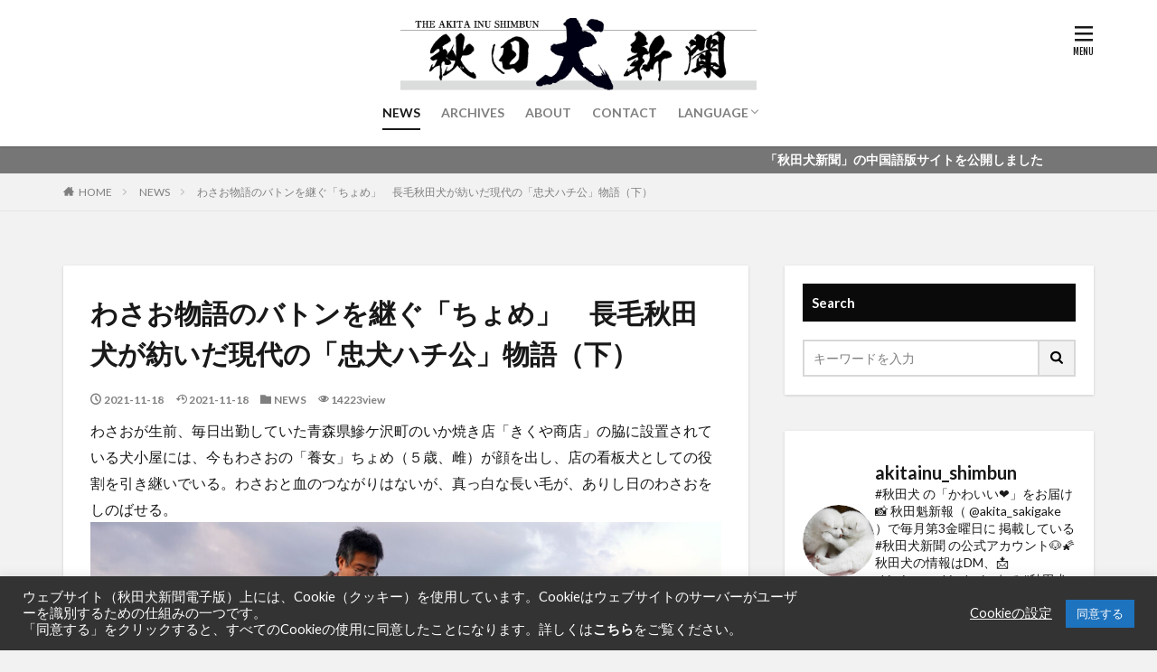

--- FILE ---
content_type: text/html; charset=UTF-8
request_url: https://akitainu-news.com/archives/2636
body_size: 31754
content:

<!DOCTYPE html>

<html lang="ja" prefix="og: http://ogp.me/ns#" class="t-html 
">

<head prefix="og: http://ogp.me/ns# fb: http://ogp.me/ns/fb# article: http://ogp.me/ns/article#">
<meta charset="UTF-8">
<title>わさお物語のバトンを継ぐ「ちょめ」　長毛秋田犬が紡いだ現代の「忠犬ハチ公」物語（下）│秋田犬新聞</title>
<meta name='robots' content='max-image-preview:large' />
<link rel="alternate" title="oEmbed (JSON)" type="application/json+oembed" href="https://akitainu-news.com/wp-json/oembed/1.0/embed?url=https%3A%2F%2Fakitainu-news.com%2Farchives%2F2636" />
<link rel="alternate" title="oEmbed (XML)" type="text/xml+oembed" href="https://akitainu-news.com/wp-json/oembed/1.0/embed?url=https%3A%2F%2Fakitainu-news.com%2Farchives%2F2636&#038;format=xml" />
<style id='wp-img-auto-sizes-contain-inline-css' type='text/css'>
img:is([sizes=auto i],[sizes^="auto," i]){contain-intrinsic-size:3000px 1500px}
/*# sourceURL=wp-img-auto-sizes-contain-inline-css */
</style>
<link rel='stylesheet' id='dashicons-css' href='https://akitainu-news.com/wp/wp-includes/css/dashicons.min.css?ver=6.9' type='text/css' media='all' />
<link rel='stylesheet' id='thickbox-css' href='https://akitainu-news.com/wp/wp-includes/js/thickbox/thickbox.css?ver=6.9' type='text/css' media='all' />
<link rel='stylesheet' id='sbi_styles-css' href='https://akitainu-news.com/wp/wp-content/plugins/instagram-feed/css/sbi-styles.min.css?ver=6.10.0' type='text/css' media='all' />
<link rel='stylesheet' id='wp-block-library-css' href='https://akitainu-news.com/wp/wp-includes/css/dist/block-library/style.min.css?ver=6.9' type='text/css' media='all' />
<style id='wp-block-image-inline-css' type='text/css'>
.wp-block-image>a,.wp-block-image>figure>a{display:inline-block}.wp-block-image img{box-sizing:border-box;height:auto;max-width:100%;vertical-align:bottom}@media not (prefers-reduced-motion){.wp-block-image img.hide{visibility:hidden}.wp-block-image img.show{animation:show-content-image .4s}}.wp-block-image[style*=border-radius] img,.wp-block-image[style*=border-radius]>a{border-radius:inherit}.wp-block-image.has-custom-border img{box-sizing:border-box}.wp-block-image.aligncenter{text-align:center}.wp-block-image.alignfull>a,.wp-block-image.alignwide>a{width:100%}.wp-block-image.alignfull img,.wp-block-image.alignwide img{height:auto;width:100%}.wp-block-image .aligncenter,.wp-block-image .alignleft,.wp-block-image .alignright,.wp-block-image.aligncenter,.wp-block-image.alignleft,.wp-block-image.alignright{display:table}.wp-block-image .aligncenter>figcaption,.wp-block-image .alignleft>figcaption,.wp-block-image .alignright>figcaption,.wp-block-image.aligncenter>figcaption,.wp-block-image.alignleft>figcaption,.wp-block-image.alignright>figcaption{caption-side:bottom;display:table-caption}.wp-block-image .alignleft{float:left;margin:.5em 1em .5em 0}.wp-block-image .alignright{float:right;margin:.5em 0 .5em 1em}.wp-block-image .aligncenter{margin-left:auto;margin-right:auto}.wp-block-image :where(figcaption){margin-bottom:1em;margin-top:.5em}.wp-block-image.is-style-circle-mask img{border-radius:9999px}@supports ((-webkit-mask-image:none) or (mask-image:none)) or (-webkit-mask-image:none){.wp-block-image.is-style-circle-mask img{border-radius:0;-webkit-mask-image:url('data:image/svg+xml;utf8,<svg viewBox="0 0 100 100" xmlns="http://www.w3.org/2000/svg"><circle cx="50" cy="50" r="50"/></svg>');mask-image:url('data:image/svg+xml;utf8,<svg viewBox="0 0 100 100" xmlns="http://www.w3.org/2000/svg"><circle cx="50" cy="50" r="50"/></svg>');mask-mode:alpha;-webkit-mask-position:center;mask-position:center;-webkit-mask-repeat:no-repeat;mask-repeat:no-repeat;-webkit-mask-size:contain;mask-size:contain}}:root :where(.wp-block-image.is-style-rounded img,.wp-block-image .is-style-rounded img){border-radius:9999px}.wp-block-image figure{margin:0}.wp-lightbox-container{display:flex;flex-direction:column;position:relative}.wp-lightbox-container img{cursor:zoom-in}.wp-lightbox-container img:hover+button{opacity:1}.wp-lightbox-container button{align-items:center;backdrop-filter:blur(16px) saturate(180%);background-color:#5a5a5a40;border:none;border-radius:4px;cursor:zoom-in;display:flex;height:20px;justify-content:center;opacity:0;padding:0;position:absolute;right:16px;text-align:center;top:16px;width:20px;z-index:100}@media not (prefers-reduced-motion){.wp-lightbox-container button{transition:opacity .2s ease}}.wp-lightbox-container button:focus-visible{outline:3px auto #5a5a5a40;outline:3px auto -webkit-focus-ring-color;outline-offset:3px}.wp-lightbox-container button:hover{cursor:pointer;opacity:1}.wp-lightbox-container button:focus{opacity:1}.wp-lightbox-container button:focus,.wp-lightbox-container button:hover,.wp-lightbox-container button:not(:hover):not(:active):not(.has-background){background-color:#5a5a5a40;border:none}.wp-lightbox-overlay{box-sizing:border-box;cursor:zoom-out;height:100vh;left:0;overflow:hidden;position:fixed;top:0;visibility:hidden;width:100%;z-index:100000}.wp-lightbox-overlay .close-button{align-items:center;cursor:pointer;display:flex;justify-content:center;min-height:40px;min-width:40px;padding:0;position:absolute;right:calc(env(safe-area-inset-right) + 16px);top:calc(env(safe-area-inset-top) + 16px);z-index:5000000}.wp-lightbox-overlay .close-button:focus,.wp-lightbox-overlay .close-button:hover,.wp-lightbox-overlay .close-button:not(:hover):not(:active):not(.has-background){background:none;border:none}.wp-lightbox-overlay .lightbox-image-container{height:var(--wp--lightbox-container-height);left:50%;overflow:hidden;position:absolute;top:50%;transform:translate(-50%,-50%);transform-origin:top left;width:var(--wp--lightbox-container-width);z-index:9999999999}.wp-lightbox-overlay .wp-block-image{align-items:center;box-sizing:border-box;display:flex;height:100%;justify-content:center;margin:0;position:relative;transform-origin:0 0;width:100%;z-index:3000000}.wp-lightbox-overlay .wp-block-image img{height:var(--wp--lightbox-image-height);min-height:var(--wp--lightbox-image-height);min-width:var(--wp--lightbox-image-width);width:var(--wp--lightbox-image-width)}.wp-lightbox-overlay .wp-block-image figcaption{display:none}.wp-lightbox-overlay button{background:none;border:none}.wp-lightbox-overlay .scrim{background-color:#fff;height:100%;opacity:.9;position:absolute;width:100%;z-index:2000000}.wp-lightbox-overlay.active{visibility:visible}@media not (prefers-reduced-motion){.wp-lightbox-overlay.active{animation:turn-on-visibility .25s both}.wp-lightbox-overlay.active img{animation:turn-on-visibility .35s both}.wp-lightbox-overlay.show-closing-animation:not(.active){animation:turn-off-visibility .35s both}.wp-lightbox-overlay.show-closing-animation:not(.active) img{animation:turn-off-visibility .25s both}.wp-lightbox-overlay.zoom.active{animation:none;opacity:1;visibility:visible}.wp-lightbox-overlay.zoom.active .lightbox-image-container{animation:lightbox-zoom-in .4s}.wp-lightbox-overlay.zoom.active .lightbox-image-container img{animation:none}.wp-lightbox-overlay.zoom.active .scrim{animation:turn-on-visibility .4s forwards}.wp-lightbox-overlay.zoom.show-closing-animation:not(.active){animation:none}.wp-lightbox-overlay.zoom.show-closing-animation:not(.active) .lightbox-image-container{animation:lightbox-zoom-out .4s}.wp-lightbox-overlay.zoom.show-closing-animation:not(.active) .lightbox-image-container img{animation:none}.wp-lightbox-overlay.zoom.show-closing-animation:not(.active) .scrim{animation:turn-off-visibility .4s forwards}}@keyframes show-content-image{0%{visibility:hidden}99%{visibility:hidden}to{visibility:visible}}@keyframes turn-on-visibility{0%{opacity:0}to{opacity:1}}@keyframes turn-off-visibility{0%{opacity:1;visibility:visible}99%{opacity:0;visibility:visible}to{opacity:0;visibility:hidden}}@keyframes lightbox-zoom-in{0%{transform:translate(calc((-100vw + var(--wp--lightbox-scrollbar-width))/2 + var(--wp--lightbox-initial-left-position)),calc(-50vh + var(--wp--lightbox-initial-top-position))) scale(var(--wp--lightbox-scale))}to{transform:translate(-50%,-50%) scale(1)}}@keyframes lightbox-zoom-out{0%{transform:translate(-50%,-50%) scale(1);visibility:visible}99%{visibility:visible}to{transform:translate(calc((-100vw + var(--wp--lightbox-scrollbar-width))/2 + var(--wp--lightbox-initial-left-position)),calc(-50vh + var(--wp--lightbox-initial-top-position))) scale(var(--wp--lightbox-scale));visibility:hidden}}
/*# sourceURL=https://akitainu-news.com/wp/wp-includes/blocks/image/style.min.css */
</style>
<style id='wp-block-embed-inline-css' type='text/css'>
.wp-block-embed.alignleft,.wp-block-embed.alignright,.wp-block[data-align=left]>[data-type="core/embed"],.wp-block[data-align=right]>[data-type="core/embed"]{max-width:360px;width:100%}.wp-block-embed.alignleft .wp-block-embed__wrapper,.wp-block-embed.alignright .wp-block-embed__wrapper,.wp-block[data-align=left]>[data-type="core/embed"] .wp-block-embed__wrapper,.wp-block[data-align=right]>[data-type="core/embed"] .wp-block-embed__wrapper{min-width:280px}.wp-block-cover .wp-block-embed{min-height:240px;min-width:320px}.wp-block-embed{overflow-wrap:break-word}.wp-block-embed :where(figcaption){margin-bottom:1em;margin-top:.5em}.wp-block-embed iframe{max-width:100%}.wp-block-embed__wrapper{position:relative}.wp-embed-responsive .wp-has-aspect-ratio .wp-block-embed__wrapper:before{content:"";display:block;padding-top:50%}.wp-embed-responsive .wp-has-aspect-ratio iframe{bottom:0;height:100%;left:0;position:absolute;right:0;top:0;width:100%}.wp-embed-responsive .wp-embed-aspect-21-9 .wp-block-embed__wrapper:before{padding-top:42.85%}.wp-embed-responsive .wp-embed-aspect-18-9 .wp-block-embed__wrapper:before{padding-top:50%}.wp-embed-responsive .wp-embed-aspect-16-9 .wp-block-embed__wrapper:before{padding-top:56.25%}.wp-embed-responsive .wp-embed-aspect-4-3 .wp-block-embed__wrapper:before{padding-top:75%}.wp-embed-responsive .wp-embed-aspect-1-1 .wp-block-embed__wrapper:before{padding-top:100%}.wp-embed-responsive .wp-embed-aspect-9-16 .wp-block-embed__wrapper:before{padding-top:177.77%}.wp-embed-responsive .wp-embed-aspect-1-2 .wp-block-embed__wrapper:before{padding-top:200%}
/*# sourceURL=https://akitainu-news.com/wp/wp-includes/blocks/embed/style.min.css */
</style>
<style id='wp-block-paragraph-inline-css' type='text/css'>
.is-small-text{font-size:.875em}.is-regular-text{font-size:1em}.is-large-text{font-size:2.25em}.is-larger-text{font-size:3em}.has-drop-cap:not(:focus):first-letter{float:left;font-size:8.4em;font-style:normal;font-weight:100;line-height:.68;margin:.05em .1em 0 0;text-transform:uppercase}body.rtl .has-drop-cap:not(:focus):first-letter{float:none;margin-left:.1em}p.has-drop-cap.has-background{overflow:hidden}:root :where(p.has-background){padding:1.25em 2.375em}:where(p.has-text-color:not(.has-link-color)) a{color:inherit}p.has-text-align-left[style*="writing-mode:vertical-lr"],p.has-text-align-right[style*="writing-mode:vertical-rl"]{rotate:180deg}
/*# sourceURL=https://akitainu-news.com/wp/wp-includes/blocks/paragraph/style.min.css */
</style>
<style id='global-styles-inline-css' type='text/css'>
:root{--wp--preset--aspect-ratio--square: 1;--wp--preset--aspect-ratio--4-3: 4/3;--wp--preset--aspect-ratio--3-4: 3/4;--wp--preset--aspect-ratio--3-2: 3/2;--wp--preset--aspect-ratio--2-3: 2/3;--wp--preset--aspect-ratio--16-9: 16/9;--wp--preset--aspect-ratio--9-16: 9/16;--wp--preset--color--black: #000000;--wp--preset--color--cyan-bluish-gray: #abb8c3;--wp--preset--color--white: #ffffff;--wp--preset--color--pale-pink: #f78da7;--wp--preset--color--vivid-red: #cf2e2e;--wp--preset--color--luminous-vivid-orange: #ff6900;--wp--preset--color--luminous-vivid-amber: #fcb900;--wp--preset--color--light-green-cyan: #7bdcb5;--wp--preset--color--vivid-green-cyan: #00d084;--wp--preset--color--pale-cyan-blue: #8ed1fc;--wp--preset--color--vivid-cyan-blue: #0693e3;--wp--preset--color--vivid-purple: #9b51e0;--wp--preset--gradient--vivid-cyan-blue-to-vivid-purple: linear-gradient(135deg,rgb(6,147,227) 0%,rgb(155,81,224) 100%);--wp--preset--gradient--light-green-cyan-to-vivid-green-cyan: linear-gradient(135deg,rgb(122,220,180) 0%,rgb(0,208,130) 100%);--wp--preset--gradient--luminous-vivid-amber-to-luminous-vivid-orange: linear-gradient(135deg,rgb(252,185,0) 0%,rgb(255,105,0) 100%);--wp--preset--gradient--luminous-vivid-orange-to-vivid-red: linear-gradient(135deg,rgb(255,105,0) 0%,rgb(207,46,46) 100%);--wp--preset--gradient--very-light-gray-to-cyan-bluish-gray: linear-gradient(135deg,rgb(238,238,238) 0%,rgb(169,184,195) 100%);--wp--preset--gradient--cool-to-warm-spectrum: linear-gradient(135deg,rgb(74,234,220) 0%,rgb(151,120,209) 20%,rgb(207,42,186) 40%,rgb(238,44,130) 60%,rgb(251,105,98) 80%,rgb(254,248,76) 100%);--wp--preset--gradient--blush-light-purple: linear-gradient(135deg,rgb(255,206,236) 0%,rgb(152,150,240) 100%);--wp--preset--gradient--blush-bordeaux: linear-gradient(135deg,rgb(254,205,165) 0%,rgb(254,45,45) 50%,rgb(107,0,62) 100%);--wp--preset--gradient--luminous-dusk: linear-gradient(135deg,rgb(255,203,112) 0%,rgb(199,81,192) 50%,rgb(65,88,208) 100%);--wp--preset--gradient--pale-ocean: linear-gradient(135deg,rgb(255,245,203) 0%,rgb(182,227,212) 50%,rgb(51,167,181) 100%);--wp--preset--gradient--electric-grass: linear-gradient(135deg,rgb(202,248,128) 0%,rgb(113,206,126) 100%);--wp--preset--gradient--midnight: linear-gradient(135deg,rgb(2,3,129) 0%,rgb(40,116,252) 100%);--wp--preset--font-size--small: 13px;--wp--preset--font-size--medium: 20px;--wp--preset--font-size--large: 36px;--wp--preset--font-size--x-large: 42px;--wp--preset--spacing--20: 0.44rem;--wp--preset--spacing--30: 0.67rem;--wp--preset--spacing--40: 1rem;--wp--preset--spacing--50: 1.5rem;--wp--preset--spacing--60: 2.25rem;--wp--preset--spacing--70: 3.38rem;--wp--preset--spacing--80: 5.06rem;--wp--preset--shadow--natural: 6px 6px 9px rgba(0, 0, 0, 0.2);--wp--preset--shadow--deep: 12px 12px 50px rgba(0, 0, 0, 0.4);--wp--preset--shadow--sharp: 6px 6px 0px rgba(0, 0, 0, 0.2);--wp--preset--shadow--outlined: 6px 6px 0px -3px rgb(255, 255, 255), 6px 6px rgb(0, 0, 0);--wp--preset--shadow--crisp: 6px 6px 0px rgb(0, 0, 0);}:where(.is-layout-flex){gap: 0.5em;}:where(.is-layout-grid){gap: 0.5em;}body .is-layout-flex{display: flex;}.is-layout-flex{flex-wrap: wrap;align-items: center;}.is-layout-flex > :is(*, div){margin: 0;}body .is-layout-grid{display: grid;}.is-layout-grid > :is(*, div){margin: 0;}:where(.wp-block-columns.is-layout-flex){gap: 2em;}:where(.wp-block-columns.is-layout-grid){gap: 2em;}:where(.wp-block-post-template.is-layout-flex){gap: 1.25em;}:where(.wp-block-post-template.is-layout-grid){gap: 1.25em;}.has-black-color{color: var(--wp--preset--color--black) !important;}.has-cyan-bluish-gray-color{color: var(--wp--preset--color--cyan-bluish-gray) !important;}.has-white-color{color: var(--wp--preset--color--white) !important;}.has-pale-pink-color{color: var(--wp--preset--color--pale-pink) !important;}.has-vivid-red-color{color: var(--wp--preset--color--vivid-red) !important;}.has-luminous-vivid-orange-color{color: var(--wp--preset--color--luminous-vivid-orange) !important;}.has-luminous-vivid-amber-color{color: var(--wp--preset--color--luminous-vivid-amber) !important;}.has-light-green-cyan-color{color: var(--wp--preset--color--light-green-cyan) !important;}.has-vivid-green-cyan-color{color: var(--wp--preset--color--vivid-green-cyan) !important;}.has-pale-cyan-blue-color{color: var(--wp--preset--color--pale-cyan-blue) !important;}.has-vivid-cyan-blue-color{color: var(--wp--preset--color--vivid-cyan-blue) !important;}.has-vivid-purple-color{color: var(--wp--preset--color--vivid-purple) !important;}.has-black-background-color{background-color: var(--wp--preset--color--black) !important;}.has-cyan-bluish-gray-background-color{background-color: var(--wp--preset--color--cyan-bluish-gray) !important;}.has-white-background-color{background-color: var(--wp--preset--color--white) !important;}.has-pale-pink-background-color{background-color: var(--wp--preset--color--pale-pink) !important;}.has-vivid-red-background-color{background-color: var(--wp--preset--color--vivid-red) !important;}.has-luminous-vivid-orange-background-color{background-color: var(--wp--preset--color--luminous-vivid-orange) !important;}.has-luminous-vivid-amber-background-color{background-color: var(--wp--preset--color--luminous-vivid-amber) !important;}.has-light-green-cyan-background-color{background-color: var(--wp--preset--color--light-green-cyan) !important;}.has-vivid-green-cyan-background-color{background-color: var(--wp--preset--color--vivid-green-cyan) !important;}.has-pale-cyan-blue-background-color{background-color: var(--wp--preset--color--pale-cyan-blue) !important;}.has-vivid-cyan-blue-background-color{background-color: var(--wp--preset--color--vivid-cyan-blue) !important;}.has-vivid-purple-background-color{background-color: var(--wp--preset--color--vivid-purple) !important;}.has-black-border-color{border-color: var(--wp--preset--color--black) !important;}.has-cyan-bluish-gray-border-color{border-color: var(--wp--preset--color--cyan-bluish-gray) !important;}.has-white-border-color{border-color: var(--wp--preset--color--white) !important;}.has-pale-pink-border-color{border-color: var(--wp--preset--color--pale-pink) !important;}.has-vivid-red-border-color{border-color: var(--wp--preset--color--vivid-red) !important;}.has-luminous-vivid-orange-border-color{border-color: var(--wp--preset--color--luminous-vivid-orange) !important;}.has-luminous-vivid-amber-border-color{border-color: var(--wp--preset--color--luminous-vivid-amber) !important;}.has-light-green-cyan-border-color{border-color: var(--wp--preset--color--light-green-cyan) !important;}.has-vivid-green-cyan-border-color{border-color: var(--wp--preset--color--vivid-green-cyan) !important;}.has-pale-cyan-blue-border-color{border-color: var(--wp--preset--color--pale-cyan-blue) !important;}.has-vivid-cyan-blue-border-color{border-color: var(--wp--preset--color--vivid-cyan-blue) !important;}.has-vivid-purple-border-color{border-color: var(--wp--preset--color--vivid-purple) !important;}.has-vivid-cyan-blue-to-vivid-purple-gradient-background{background: var(--wp--preset--gradient--vivid-cyan-blue-to-vivid-purple) !important;}.has-light-green-cyan-to-vivid-green-cyan-gradient-background{background: var(--wp--preset--gradient--light-green-cyan-to-vivid-green-cyan) !important;}.has-luminous-vivid-amber-to-luminous-vivid-orange-gradient-background{background: var(--wp--preset--gradient--luminous-vivid-amber-to-luminous-vivid-orange) !important;}.has-luminous-vivid-orange-to-vivid-red-gradient-background{background: var(--wp--preset--gradient--luminous-vivid-orange-to-vivid-red) !important;}.has-very-light-gray-to-cyan-bluish-gray-gradient-background{background: var(--wp--preset--gradient--very-light-gray-to-cyan-bluish-gray) !important;}.has-cool-to-warm-spectrum-gradient-background{background: var(--wp--preset--gradient--cool-to-warm-spectrum) !important;}.has-blush-light-purple-gradient-background{background: var(--wp--preset--gradient--blush-light-purple) !important;}.has-blush-bordeaux-gradient-background{background: var(--wp--preset--gradient--blush-bordeaux) !important;}.has-luminous-dusk-gradient-background{background: var(--wp--preset--gradient--luminous-dusk) !important;}.has-pale-ocean-gradient-background{background: var(--wp--preset--gradient--pale-ocean) !important;}.has-electric-grass-gradient-background{background: var(--wp--preset--gradient--electric-grass) !important;}.has-midnight-gradient-background{background: var(--wp--preset--gradient--midnight) !important;}.has-small-font-size{font-size: var(--wp--preset--font-size--small) !important;}.has-medium-font-size{font-size: var(--wp--preset--font-size--medium) !important;}.has-large-font-size{font-size: var(--wp--preset--font-size--large) !important;}.has-x-large-font-size{font-size: var(--wp--preset--font-size--x-large) !important;}
/*# sourceURL=global-styles-inline-css */
</style>

<style id='classic-theme-styles-inline-css' type='text/css'>
/*! This file is auto-generated */
.wp-block-button__link{color:#fff;background-color:#32373c;border-radius:9999px;box-shadow:none;text-decoration:none;padding:calc(.667em + 2px) calc(1.333em + 2px);font-size:1.125em}.wp-block-file__button{background:#32373c;color:#fff;text-decoration:none}
/*# sourceURL=/wp-includes/css/classic-themes.min.css */
</style>
<link rel='stylesheet' id='cookie-law-info-css' href='https://akitainu-news.com/wp/wp-content/plugins/cookie-law-info/legacy/public/css/cookie-law-info-public.css?ver=3.3.9.1' type='text/css' media='all' />
<link rel='stylesheet' id='cookie-law-info-gdpr-css' href='https://akitainu-news.com/wp/wp-content/plugins/cookie-law-info/legacy/public/css/cookie-law-info-gdpr.css?ver=3.3.9.1' type='text/css' media='all' />
<script type="text/javascript" src="https://akitainu-news.com/wp/wp-includes/js/jquery/jquery.min.js?ver=3.7.1" id="jquery-core-js"></script>
<script type="text/javascript" src="https://akitainu-news.com/wp/wp-includes/js/jquery/jquery-migrate.min.js?ver=3.4.1" id="jquery-migrate-js"></script>
<script type="text/javascript" id="cookie-law-info-js-extra">
/* <![CDATA[ */
var Cli_Data = {"nn_cookie_ids":[],"cookielist":[],"non_necessary_cookies":[],"ccpaEnabled":"","ccpaRegionBased":"","ccpaBarEnabled":"","strictlyEnabled":["necessary","obligatoire"],"ccpaType":"gdpr","js_blocking":"1","custom_integration":"","triggerDomRefresh":"","secure_cookies":""};
var cli_cookiebar_settings = {"animate_speed_hide":"500","animate_speed_show":"500","background":"#333333","border":"#b1a6a6c2","border_on":"","button_1_button_colour":"#1e73be","button_1_button_hover":"#185c98","button_1_link_colour":"#fff","button_1_as_button":"1","button_1_new_win":"","button_2_button_colour":"#333","button_2_button_hover":"#292929","button_2_link_colour":"#444","button_2_as_button":"","button_2_hidebar":"","button_3_button_colour":"#3566bb","button_3_button_hover":"#2a5296","button_3_link_colour":"#fff","button_3_as_button":"1","button_3_new_win":"","button_4_button_colour":"#000","button_4_button_hover":"#000000","button_4_link_colour":"#ffffff","button_4_as_button":"","button_7_button_colour":"#61a229","button_7_button_hover":"#4e8221","button_7_link_colour":"#fff","button_7_as_button":"1","button_7_new_win":"","font_family":"inherit","header_fix":"","notify_animate_hide":"1","notify_animate_show":"","notify_div_id":"#cookie-law-info-bar","notify_position_horizontal":"right","notify_position_vertical":"bottom","scroll_close":"","scroll_close_reload":"","accept_close_reload":"","reject_close_reload":"","showagain_tab":"1","showagain_background":"#fff","showagain_border":"#000","showagain_div_id":"#cookie-law-info-again","showagain_x_position":"100px","text":"#ffffff","show_once_yn":"","show_once":"10000","logging_on":"","as_popup":"","popup_overlay":"1","bar_heading_text":"","cookie_bar_as":"banner","popup_showagain_position":"bottom-right","widget_position":"left"};
var log_object = {"ajax_url":"https://akitainu-news.com/wp/wp-admin/admin-ajax.php"};
//# sourceURL=cookie-law-info-js-extra
/* ]]> */
</script>
<script type="text/javascript" src="https://akitainu-news.com/wp/wp-content/plugins/cookie-law-info/legacy/public/js/cookie-law-info-public.js?ver=3.3.9.1" id="cookie-law-info-js"></script>
<link rel="https://api.w.org/" href="https://akitainu-news.com/wp-json/" /><link rel="alternate" title="JSON" type="application/json" href="https://akitainu-news.com/wp-json/wp/v2/posts/2636" /><link class="css-async" rel href="https://akitainu-news.com/wp/wp-content/themes/the-thor/css/icon.min.css">
<link class="css-async" rel href="https://fonts.googleapis.com/css?family=Lato:100,300,400,700,900">
<link class="css-async" rel href="https://fonts.googleapis.com/css?family=Fjalla+One">
<link rel="stylesheet" href="https://fonts.googleapis.com/css?family=Noto+Sans+JP:100,200,300,400,500,600,700,800,900">
<link rel="stylesheet" href="https://akitainu-news.com/wp/wp-content/themes/the-thor/style.min.css">
<link class="css-async" rel href="https://akitainu-news.com/wp/wp-content/themes/the-thor-child/style-user.css?1591519979">
<link rel="canonical" href="https://akitainu-news.com/archives/2636" />
<script src="https://ajax.googleapis.com/ajax/libs/jquery/1.12.4/jquery.min.js"></script>
<meta http-equiv="X-UA-Compatible" content="IE=edge">
<meta name="viewport" content="width=device-width, initial-scale=1, viewport-fit=cover"/>
<style>
.widget.widget_nav_menu ul.menu{border-color: rgba(48,48,48,0.15);}.widget.widget_nav_menu ul.menu li{border-color: rgba(48,48,48,0.75);}.widget.widget_nav_menu ul.menu .sub-menu li{border-color: rgba(48,48,48,0.15);}.widget.widget_nav_menu ul.menu .sub-menu li .sub-menu li:first-child{border-color: rgba(48,48,48,0.15);}.widget.widget_nav_menu ul.menu li a:hover{background-color: rgba(48,48,48,0.75);}.widget.widget_nav_menu ul.menu .current-menu-item > a{background-color: rgba(48,48,48,0.75);}.widget.widget_nav_menu ul.menu li .sub-menu li a:before {color:#303030;}.widget.widget_nav_menu ul.menu li a{background-color:#303030;}.widget.widget_nav_menu ul.menu .sub-menu a:hover{color:#303030;}.widget.widget_nav_menu ul.menu .sub-menu .current-menu-item a{color:#303030;}.widget.widget_categories ul{border-color: rgba(48,48,48,0.15);}.widget.widget_categories ul li{border-color: rgba(48,48,48,0.75);}.widget.widget_categories ul .children li{border-color: rgba(48,48,48,0.15);}.widget.widget_categories ul .children li .children li:first-child{border-color: rgba(48,48,48,0.15);}.widget.widget_categories ul li a:hover{background-color: rgba(48,48,48,0.75);}.widget.widget_categories ul .current-menu-item > a{background-color: rgba(48,48,48,0.75);}.widget.widget_categories ul li .children li a:before {color:#303030;}.widget.widget_categories ul li a{background-color:#303030;}.widget.widget_categories ul .children a:hover{color:#303030;}.widget.widget_categories ul .children .current-menu-item a{color:#303030;}.widgetSearch__input:hover{border-color:#303030;}.widgetCatTitle{background-color:#303030;}.widgetCatTitle__inner{background-color:#303030;}.widgetSearch__submit:hover{background-color:#303030;}.widgetProfile__sns{background-color:#303030;}.widget.widget_calendar .calendar_wrap tbody a:hover{background-color:#303030;}.widget ul li a:hover{color:#303030;}.widget.widget_rss .rsswidget:hover{color:#303030;}.widget.widget_tag_cloud a:hover{background-color:#303030;}.widget select:hover{border-color:#303030;}.widgetSearch__checkLabel:hover:after{border-color:#303030;}.widgetSearch__check:checked .widgetSearch__checkLabel:before, .widgetSearch__check:checked + .widgetSearch__checkLabel:before{border-color:#303030;}.widgetTab__item.current{border-top-color:#303030;}.widgetTab__item:hover{border-top-color:#303030;}.searchHead__title{background-color:#303030;}.searchHead__submit:hover{color:#303030;}.menuBtn__close:hover{color:#303030;}.menuBtn__link:hover{color:#303030;}@media only screen and (min-width: 992px){.menuBtn__link {background-color:#303030;}}.t-headerCenter .menuBtn__link:hover{color:#303030;}.searchBtn__close:hover{color:#303030;}.searchBtn__link:hover{color:#303030;}.breadcrumb__item a:hover{color:#303030;}.pager__item{color:#303030;}.pager__item:hover, .pager__item-current{background-color:#303030; color:#fff;}.page-numbers{color:#303030;}.page-numbers:hover, .page-numbers.current{background-color:#303030; color:#fff;}.pagePager__item{color:#303030;}.pagePager__item:hover, .pagePager__item-current{background-color:#303030; color:#fff;}.heading a:hover{color:#303030;}.eyecatch__cat{background-color:#303030;}.the__category{background-color:#303030;}.dateList__item a:hover{color:#303030;}.controllerFooter__item:last-child{background-color:#303030;}.controllerFooter__close{background-color:#303030;}.bottomFooter__topBtn{background-color:#303030;}.mask-color{background-color:#303030;}.mask-colorgray{background-color:#303030;}.pickup3__item{background-color:#303030;}.categoryBox__title{color:#303030;}.comments__list .comment-meta{background-color:#303030;}.comment-respond .submit{background-color:#303030;}.prevNext__pop{background-color:#303030;}.swiper-pagination-bullet-active{background-color:#303030;}.swiper-slider .swiper-button-next, .swiper-slider .swiper-container-rtl .swiper-button-prev, .swiper-slider .swiper-button-prev, .swiper-slider .swiper-container-rtl .swiper-button-next	{background-color:#303030;}body{background:#f2f2f2;}.infoHead{background-color:#767676;}.l-header{background-color:#ffffff;}.globalNavi::before{background: -webkit-gradient(linear,left top,right top,color-stop(0%,rgba(255,255,255,0)),color-stop(100%,#ffffff));}.snsFooter{background-color:#303030}.widget-main .heading.heading-widget{background-color:#303030}.widget-main .heading.heading-widgetsimple{background-color:#303030}.widget-main .heading.heading-widgetsimplewide{background-color:#303030}.widget-main .heading.heading-widgetwide{background-color:#303030}.widget-main .heading.heading-widgetbottom:before{border-color:#303030}.widget-main .heading.heading-widgetborder{border-color:#303030}.widget-main .heading.heading-widgetborder::before,.widget-main .heading.heading-widgetborder::after{background-color:#303030}.widget-side .heading.heading-widget{background-color:#0a0a0a}.widget-side .heading.heading-widgetsimple{background-color:#0a0a0a}.widget-side .heading.heading-widgetsimplewide{background-color:#0a0a0a}.widget-side .heading.heading-widgetwide{background-color:#0a0a0a}.widget-side .heading.heading-widgetbottom:before{border-color:#0a0a0a}.widget-side .heading.heading-widgetborder{border-color:#0a0a0a}.widget-side .heading.heading-widgetborder::before,.widget-side .heading.heading-widgetborder::after{background-color:#0a0a0a}.widget-foot .heading.heading-widget{background-color:#191919}.widget-foot .heading.heading-widgetsimple{background-color:#191919}.widget-foot .heading.heading-widgetsimplewide{background-color:#191919}.widget-foot .heading.heading-widgetwide{background-color:#191919}.widget-foot .heading.heading-widgetbottom:before{border-color:#191919}.widget-foot .heading.heading-widgetborder{border-color:#191919}.widget-foot .heading.heading-widgetborder::before,.widget-foot .heading.heading-widgetborder::after{background-color:#191919}.widget-menu .heading.heading-widget{background-color:#303030}.widget-menu .heading.heading-widgetsimple{background-color:#303030}.widget-menu .heading.heading-widgetsimplewide{background-color:#303030}.widget-menu .heading.heading-widgetwide{background-color:#303030}.widget-menu .heading.heading-widgetbottom:before{border-color:#303030}.widget-menu .heading.heading-widgetborder{border-color:#303030}.widget-menu .heading.heading-widgetborder::before,.widget-menu .heading.heading-widgetborder::after{background-color:#303030}@media only screen and (min-width: 768px){.still {height: 550px;}}.still.still-movie .still__box{background-image:url();}@media only screen and (min-width: 768px){.still.still-movie .still__box{background-image:url();}}.pickup3__bg.mask.mask-color{background-color:#141414}.rankingBox__bg{background-color:#303030}.the__ribbon{background-color:#bc3531}.the__ribbon:after{border-left-color:#bc3531; border-right-color:#bc3531}.eyecatch__link.eyecatch__link-mask:hover::after{content: "READ MORE";}.eyecatch__link.eyecatch__link-maskzoom:hover::after{content: "READ MORE";}.eyecatch__link.eyecatch__link-maskzoomrotate:hover::after{content: "READ MORE";}.content .afTagBox__btnDetail{background-color:#303030;}.widget .widgetAfTag__btnDetail{background-color:#303030;}.content .afTagBox__btnAf{background-color:#303030;}.widget .widgetAfTag__btnAf{background-color:#303030;}.content a{color:#0a0000;}.phrase a{color:#0a0000;}.content .sitemap li a:hover{color:#0a0000;}.content h2 a:hover,.content h3 a:hover,.content h4 a:hover,.content h5 a:hover{color:#0a0000;}.content ul.menu li a:hover{color:#0a0000;}.content .es-LiconBox:before{background-color:#a83f3f;}.content .es-LiconCircle:before{background-color:#a83f3f;}.content .es-BTiconBox:before{background-color:#a83f3f;}.content .es-BTiconCircle:before{background-color:#a83f3f;}.content .es-BiconObi{border-color:#a83f3f;}.content .es-BiconCorner:before{background-color:#a83f3f;}.content .es-BiconCircle:before{background-color:#a83f3f;}.content .es-BmarkHatena::before{background-color:#005293;}.content .es-BmarkExcl::before{background-color:#b60105;}.content .es-BmarkQ::before{background-color:#005293;}.content .es-BmarkQ::after{border-top-color:#005293;}.content .es-BmarkA::before{color:#b60105;}.content .es-BsubTradi::before{color:#ffffff;background-color:#b60105;border-color:#b60105;}.btn__link-primary{color:#ffffff; background-color:#b2384e;}.content .btn__link-primary{color:#ffffff; background-color:#b2384e;}.searchBtn__contentInner .btn__link-search{color:#ffffff; background-color:#b2384e;}.btn__link-secondary{color:#ffffff; background-color:#b2384e;}.content .btn__link-secondary{color:#ffffff; background-color:#b2384e;}.btn__link-search{color:#ffffff; background-color:#b2384e;}.btn__link-normal{color:#b2384e;}.content .btn__link-normal{color:#b2384e;}.btn__link-normal:hover{background-color:#b2384e;}.content .btn__link-normal:hover{background-color:#b2384e;}.comments__list .comment-reply-link{color:#b2384e;}.comments__list .comment-reply-link:hover{background-color:#b2384e;}@media only screen and (min-width: 992px){.subNavi__link-pickup{color:#b2384e;}}@media only screen and (min-width: 992px){.subNavi__link-pickup:hover{background-color:#b2384e;}}.content h2{color:#191919}.partsH3-8 h3{color:#191919;}.partsH3-8 h3::after{background: linear-gradient(to right, #2540ed, #d8d8d8);}.content h4{color:#191919}.content h5{color:#191919}.content ul > li::before{color:#a83f3f;}.content ul{color:#191919;}.content ol > li::before{color:#a83f3f; border-color:#a83f3f;}.content ol > li > ol > li::before{background-color:#a83f3f; border-color:#a83f3f;}.content ol > li > ol > li > ol > li::before{color:#a83f3f; border-color:#a83f3f;}.content ol{color:#191919;}.content .balloon .balloon__text{color:#191919; background-color:#f2f2f2;}.content .balloon .balloon__text-left:before{border-left-color:#f2f2f2;}.content .balloon .balloon__text-right:before{border-right-color:#f2f2f2;}.content .balloon-boder .balloon__text{color:#191919; background-color:#ffffff;  border-color:#d8d8d8;}.content .balloon-boder .balloon__text-left:before{border-left-color:#d8d8d8;}.content .balloon-boder .balloon__text-left:after{border-left-color:#ffffff;}.content .balloon-boder .balloon__text-right:before{border-right-color:#d8d8d8;}.content .balloon-boder .balloon__text-right:after{border-right-color:#ffffff;}.content blockquote{color:#000000; background-color:#e3f4f3;}.content blockquote::before{color:#6faef2;}.content table{color:#191919; border-top-color:#E5E5E5; border-left-color:#E5E5E5;}.content table th{background:#7f7f7f; color:#ffffff; ;border-right-color:#E5E5E5; border-bottom-color:#E5E5E5;}.content table td{background:#ffffff; ;border-right-color:#E5E5E5; border-bottom-color:#E5E5E5;}.content table tr:nth-child(odd) td{background-color:#f2f2f2;}
</style>
<link rel="icon" href="https://akitainu-news.com/wp/wp-content/uploads/2020/06/cropped-akitainu_favicon-32x32.png" sizes="32x32" />
<link rel="icon" href="https://akitainu-news.com/wp/wp-content/uploads/2020/06/cropped-akitainu_favicon-192x192.png" sizes="192x192" />
<link rel="apple-touch-icon" href="https://akitainu-news.com/wp/wp-content/uploads/2020/06/cropped-akitainu_favicon-180x180.png" />
<meta name="msapplication-TileImage" content="https://akitainu-news.com/wp/wp-content/uploads/2020/06/cropped-akitainu_favicon-270x270.png" />
		<style type="text/css" id="wp-custom-css">
			/* --------- ロゴ高さ --------- */
.siteTitle__logo {
    height: 45px;
}

/*contactフォームの設定*/
.p-contact__input {
		width: 100%;
}
.p-contact__required {
	display: inline-block;
	margin-left: 10px;
	text-align: center;
	padding: 3px 5px;
	font-size: 1.2rem;
	background: #C1272D;
	color: #fff;
	border-radius: 5px;
}
.p-caution-recaptcha {
	color: #9d9d9d;
	font-size: 14px;
}
.grecaptcha-badge { 
	visibility: hidden;
}

@media only screen and (min-width: 768px) {
	.siteTitle__logo {
		height: 80px;
	}

} @media only screen and (min-width: 992px) {
	.t-headerCenter .siteTitle {
		margin: 0 auto 8px;
		padding-top: 0;
	}
}

/* グローバルメニューのLANGUAGEの表示・非表示設定 */
.menu-item-has-children {
	visibility:hidden;
}
@media only screen and (min-width: 992px) {
.menu-item-has-children {
	visibility: visible;
	}
}

/* ウィジェットのLANGUAGE */
.language {
	padding: 30px 0;
	background: rgba(0,0,0,.05);
}
.language__select {
	text-align: center;
}
.language__list {
	font-size: 16px;
	line-height: 1;
	margin: 2% 0;
	padding: 9px 10px;
	border-radius: 5px;
	color: #a83f3f;
	border: 1px solid;
	background-color : #ffffff;	
}

@media only screen and (min-width: 992px) {
/* グローバルメニューのLANGUAGEの表示・非表示設定 */
.language__select {
	display: flex;
	justify-content: center;
}
.language__list {
	margin-right: 2%;
}
}

/* 写真説明 */
.wp-block-image .aligncenter>figcaption {
	display: block;	
}
		</style>
		<meta property="og:site_name" content="秋田犬新聞" />
<meta property="og:type" content="article" />
<meta property="og:title" content="わさお物語のバトンを継ぐ「ちょめ」　長毛秋田犬が紡いだ現代の「忠犬ハチ公」物語（下）" />
<meta property="og:description" content="わさおが生前、毎日出勤していた青森県鰺ケ沢町のいか焼き店「きくや商店」の脇に設置されている犬小屋には、今もわさおの「養女」ちょめ（５歳、雌）が顔を出し、店の看板犬としての役割を引き継いでいる。わさおと [&hellip;]" />
<meta property="og:url" content="https://akitainu-news.com/archives/2636" />
<meta property="og:image" content="https://akitainu-news.com/wp/wp-content/uploads/2021/11/11差し替えアイキャッチ.jpg" />
<meta name="twitter:card" content="summary_large_image" />
<meta name="twitter:site" content="@sakigake" />

<script data-ad-client="ca-pub-0039403014695137" async src="https://pagead2.googlesyndication.com/pagead/js/adsbygoogle.js"></script>

<!-- Google Tag Manager -->
<script>(function(w,d,s,l,i){w[l]=w[l]||[];w[l].push({'gtm.start':
new Date().getTime(),event:'gtm.js'});var f=d.getElementsByTagName(s)[0],
j=d.createElement(s),dl=l!='dataLayer'?'&l='+l:'';j.async=true;j.src=
'https://www.googletagmanager.com/gtm.js?id='+i+dl;f.parentNode.insertBefore(j,f);
})(window,document,'script','dataLayer','GTM-TP5KXXB');</script>
<!-- End Google Tag Manager -->

</head>
<body class="t-headerCenter" id="top">


  <!--l-header-->
  <header class="l-header l-header-shadow">
    <div class="container container-header">

      <!--logo-->
			<p class="siteTitle">
				<a class="siteTitle__link" href="https://akitainu-news.com">
											<img class="siteTitle__logo" src="https://akitainu-news.com/wp/wp-content/uploads/2020/07/sitelogo.png" alt="秋田犬新聞" width="552" height="112" >
					        </a>
      </p>      <!--/logo-->


      				<!--globalNavi-->
				<nav class="globalNavi">
					<div class="globalNavi__inner">
            <ul class="globalNavi__list"><li id="menu-item-2250" class="menu-item menu-item-type-taxonomy menu-item-object-category current-post-ancestor current-menu-parent current-post-parent menu-item-2250"><a href="https://akitainu-news.com/archives/category/news">NEWS</a></li>
<li id="menu-item-2251" class="menu-item menu-item-type-taxonomy menu-item-object-category menu-item-2251"><a href="https://akitainu-news.com/archives/category/archives">ARCHIVES</a></li>
<li id="menu-item-2253" class="menu-item menu-item-type-post_type menu-item-object-page menu-item-2253"><a href="https://akitainu-news.com/about">ABOUT</a></li>
<li id="menu-item-2903" class="menu-item menu-item-type-post_type menu-item-object-page menu-item-2903"><a href="https://akitainu-news.com/otoiawase">CONTACT</a></li>
<li id="menu-item-2266" class="menu-item menu-item-type-custom menu-item-object-custom menu-item-has-children menu-item-2266"><a>LANGUAGE</a>
<ul class="sub-menu">
	<li id="menu-item-2267" class="menu-item menu-item-type-custom menu-item-object-custom menu-item-2267"><a href="/en/">English</a></li>
	<li id="menu-item-2269" class="menu-item menu-item-type-custom menu-item-object-custom menu-item-2269"><a href="/cn/">中文</a></li>
</ul>
</li>
</ul>					</div>
				</nav>
				<!--/globalNavi-->
			

			

      

            <!--menuBtn-->
			<div class="menuBtn menuBtn-right ">
        <input class="menuBtn__checkbox" id="menuBtn-checkbox" type="checkbox">
        <label class="menuBtn__link menuBtn__link-text icon-menu" for="menuBtn-checkbox"></label>
        <label class="menuBtn__unshown" for="menuBtn-checkbox"></label>
        <div class="menuBtn__content">
          <div class="menuBtn__scroll">
            <label class="menuBtn__close" for="menuBtn-checkbox"><i class="icon-close"></i>CLOSE</label>
            <div class="menuBtn__contentInner">
																														<aside class="widget_text widget widget-menu widget_custom_html"><div class="textwidget custom-html-widget"><div class="language">
	<ul class="language__select">
		<li class="language__list"><a href="/" class="language__link">日本語</a></li>
		<li class="language__list"><a href="/en/" class="language__link">English</a></li>
		<li class="language__list"><a href="/cn/" class="language__link">中文</a></li>
	</ul>
</div></div></aside><aside class="widget widget-menu widget_nav_menu"><div class="menu-%e7%89%b9%e9%9b%86-container"><ul id="menu-%e7%89%b9%e9%9b%86" class="menu"><li id="menu-item-842" class="menu-item menu-item-type-taxonomy menu-item-object-category current-post-ancestor current-menu-parent current-post-parent menu-item-842"><a href="https://akitainu-news.com/archives/category/news">NEWS</a></li>
<li id="menu-item-843" class="menu-item menu-item-type-taxonomy menu-item-object-category menu-item-843"><a href="https://akitainu-news.com/archives/category/archives">ARCHIVES</a></li>
<li id="menu-item-803" class="menu-item menu-item-type-post_type menu-item-object-page menu-item-803"><a href="https://akitainu-news.com/about">ABOUT</a></li>
<li id="menu-item-1327" class="menu-item menu-item-type-post_type menu-item-object-page menu-item-1327"><a href="https://akitainu-news.com/?page_id=1324">CONTACT</a></li>
</ul></div></aside><aside class="widget_text widget widget-menu widget_custom_html"><h2 class="heading heading-widget">Select Language</h2><div class="textwidget custom-html-widget"><li style="line-height: 1.6;"><a href="/">Japanese</a></li>
<li style="line-height: 1.6;"><a href="/en/">English</a></li>
<li style="line-height: 1.6;"><a href="/cn/">中文</a></li></div></aside>							            </div>
          </div>
        </div>
			</div>
			<!--/menuBtn-->
      
    </div>
  </header>
  <!--/l-header-->


  <!--l-headerBottom-->
  <div class="l-headerBottom">

    
			    <div class="wider">
	      <!--infoHead-->
	      <div class="infoHead">
	        <a class="infoHead__text" href="https://akitainu-news.com/cn/">	          「秋田犬新聞」の中国語版サイトを公開しました	        </a>	      </div>
	      <!--/infoHead-->
	    </div>
	  
	  
  </div>
  <!--l-headerBottom-->

  
  <div class="wider">
    <div class="breadcrumb"><ul class="breadcrumb__list container"><li class="breadcrumb__item icon-home"><a href="https://akitainu-news.com">HOME</a></li><li class="breadcrumb__item"><a href="https://akitainu-news.com/archives/category/news">NEWS</a></li><li class="breadcrumb__item breadcrumb__item-current"><a href="https://akitainu-news.com/archives/2636">わさお物語のバトンを継ぐ「ちょめ」　長毛秋田犬が紡いだ現代の「忠犬ハチ公」物語（下）</a></li></ul></div>  </div>





  <!--l-wrapper-->
  <div class="l-wrapper">

    <!--l-main-->
        <main class="l-main u-shadow">





      <div class="dividerBottom">


              <h1 class="heading heading-primary">わさお物語のバトンを継ぐ「ちょめ」　長毛秋田犬が紡いだ現代の「忠犬ハチ公」物語（下）</h1>

        <ul class="dateList dateList-main">
                      <li class="dateList__item icon-clock">2021-11-18</li>
                                <li class="dateList__item icon-update">2021-11-18</li>
                      <li class="dateList__item icon-folder"><a href="https://akitainu-news.com/archives/category/news" rel="category tag">NEWS</a></li>
		                        <li class="dateList__item icon-eye">14223view</li>
                            </ul>

        
      



        

        <!--postContents-->
        <div class="postContents">
          

		            <section class="content partsH3-8">
			
<p>わさおが生前、毎日出勤していた青森県鰺ケ沢町のいか焼き店「きくや商店」の脇に設置されている犬小屋には、今もわさおの「養女」ちょめ（５歳、雌）が顔を出し、店の看板犬としての役割を引き継いでいる。わさおと血のつながりはないが、真っ白な長い毛が、ありし日のわさおをしのばせる。</p>



<figure class="wp-block-image size-large"><img fetchpriority="high" decoding="async" width="1024" height="576" src="https://akitainu-news.com/wp/wp-content/uploads/2021/11/11差し替えｗ-1024x576.jpg" alt="" class="wp-image-2650"/><figcaption><span style="color:#abb8c3" class="tadv-color">ちょめと工藤さんがよく散歩に出掛ける海沿いの公園＝１１月７日、青森県鰺ケ沢町</span></figcaption></figure>



<p>わさおの飼い主だった菊谷節子さん（２０１７年１１月死去）は、自分が死んだ後もわさおに孤独な思いをさせないよう「家族」を作ろうと動き、１４年秋に嫁の秋田犬「つばき」（１９年５月に急死、当時６歳）を迎え入れていた。</p>



<p>１６年春に、生後間もなかったちょめを引き取らないか、との誘いが青森県内のブリーダーからもたらされた。節子さんはちょめを気に入ったものの、菊谷家だけで３匹の秋田犬を世話するのは難しく、受け入れは困難かと思われた。</p>



<p>そこで、わさおの世話をサポートしてきた「わさおプロジェクト」代表の工藤健さん（５３）が、ちょめの世話を自身が引き受け、昼間はわさおたちと一緒に店で過ごすよう提案した。「店に初めて来たときの、ちょめのたたずまいが気に入っていた。わさおの子になればいいなと思っていた」と工藤さん。節子さん、つばき、そしてわさおの死後も、工藤さんとちょめの日常は続いている。</p>



<figure class="wp-block-image size-large"><img decoding="async" width="1024" height="682" src="https://akitainu-news.com/wp/wp-content/uploads/2021/11/12店の犬小屋-1024x682.jpg" alt="" class="wp-image-2638"/><figcaption><span style="color:#abb8c3" class="tadv-color">わさおが“出勤”していた「きくや商店」脇にある犬小屋に、ちょめは今も毎日通っている</span></figcaption></figure>



<p>「ちょめ」の名付け親は節子さんだが、実は深い意味はないという。「雄なら（名無しの）権兵衛と呼んでいたと思うけど、女の子だからねえ」と、当初は「チョメチョメ」と呼んでいた。かつて俳優の山城新伍は、司会をしていたクイズ番組で、問題文にある「××」という伏せ字をこう呼んでいた。結局、「チョメチョメ」では長いからと、「ちょめ」という名前に落ちついた。</p>



<figure class="wp-block-image size-large"><img decoding="async" width="1024" height="576" src="https://akitainu-news.com/wp/wp-content/uploads/2021/11/13引っ込むちょめ-1024x576.jpg" alt="" class="wp-image-2639"/><figcaption><span style="color:#abb8c3" class="tadv-color">わさおの銅像の前でメディア向けの撮影に臨むが、尻込みしてしまうちょめ＝１１月８日</span></figcaption></figure>



<p>工藤さんは、ちょめの性格を「マイペースで気が小さい」と評する。わさおは好奇心旺盛で、節子さんさえそばにいてくれれば、どのような場所でも堂々と立ち振る舞うことができた。また、人の心をよむ力があり、要望にこたえてくれることも多かった。わさお銅像の除幕式を終えた後、集まったメディア向けに、銅像とちょめの写真を撮る機会が設けられたが、ちょめは工藤さんの思うようにはなかなか動いてくれなかった。「このあたりが、ちょめが“持ってない”ところなんだよなあ」と工藤さんは苦笑いした。</p>



<figure class="wp-block-image size-large"><img decoding="async" width="1024" height="577" src="https://akitainu-news.com/wp/wp-content/uploads/2021/11/14ちょめ散歩-1024x577.jpg" alt="" class="wp-image-2640"/></figure>



<figure class="wp-block-image size-large"><img decoding="async" width="1024" height="723" src="https://akitainu-news.com/wp/wp-content/uploads/2021/11/15夕陽に輝くちょめ-1024x723.jpg" alt="" class="wp-image-2641"/></figure>



<p>除幕式前日の１１月７日夕方、記者は工藤さんとちょめの散歩に同行した。お決まりの散歩コースは町内の海沿いにある公園。夕日に照らされたちょめが輝いて見える場所だ。ちょめの散歩中、他にも多くの犬が散歩していたが、引っ込み思案なちょめは、仲良くしている犬は少ないという。それでも、この日は仲良しの犬と触れ合う機会にも恵まれ、満足そうな表情を浮かべていた。</p>



<figure class="wp-block-image size-large"><img decoding="async" width="1024" height="577" src="https://akitainu-news.com/wp/wp-content/uploads/2021/11/16穴掘り-1024x577.jpg" alt="" class="wp-image-2642"/><figcaption><span style="color:#abb8c3" class="tadv-color">突然、一心不乱に穴を掘り始めたちょめ</span></figcaption></figure>



<p>海岸線の近くにある草むらに足を運ぶと、ちょめは突然、一心不乱に穴を掘り始めた。「時々自分の世界に入り込んでしまうことがある。その時の集中力は半端ではない」と工藤さん。穴掘り作業を終えた直後のちょめの「ドヤ顔」が印象的だった。</p>



<figure class="wp-block-image size-large"><img decoding="async" width="1024" height="577" src="https://akitainu-news.com/wp/wp-content/uploads/2021/11/17どや顔-1024x577.jpg" alt="" class="wp-image-2643"/><figcaption><span style="color:#abb8c3" class="tadv-color">穴掘りを終え「ドヤ顔」を見せるちょめ</span></figcaption></figure>



<p>わさおは、ＪＲ鰺ケ沢駅の「観光駅長」として、観光客の出迎え役を担っていた。わさおの死後、ちょめは「観光営業主任」として、その役目を引き継いでいる。ただ、ここ１、２年は新型コロナ禍の影響で、予定していた出迎えの仕事がキャンセルされることが多かった。「ちょめがどの程度観光客に受け入れられているかは、正直よく分からない。海の駅わんどにあるわさおの顔出し看板は今も人気だが、その近くを私とちょめが通り掛かっても気付かれないこともある」と工藤さんは苦笑いする。</p>



<p>「わさおの代わりなど、どの犬にも務まらない。ちょめはちょめらしく生きてくれればいい。ただ、ちょめはわさおと節子さんの両方と関わりのあった犬だ。ちょめを見て、わさおをとりまく物語に思いをはせてくれる人がいてくれればうれしい」―。工藤さんとちょめの日々は、これからも静かに続いていく。</p>



<figure class="wp-block-embed is-type-video is-provider-youtube wp-block-embed-youtube wp-embed-aspect-16-9 wp-has-aspect-ratio"><div class="wp-block-embed__wrapper">
<div class="youtube"><iframe title="【秋田犬新聞】わさお物語のバトンを継ぐ「ちょめ」" src="https://www.youtube.com/embed/lbq3AK-sgtU?feature=oembed" frameborder="0" allow="accelerometer; autoplay; clipboard-write; encrypted-media; gyroscope; picture-in-picture" allowfullscreen></iframe></div>
</div></figure>



<p><a href="https://akitainu-news.com/archives/2622"><strong>銅像建立でも“持っている”わさお　長毛秋田犬が紡いだ現代の忠犬ハチ公物語（上）</strong></a></p>
          </section>
          		  

          		    <aside class="social-bottom"><ul class="socialList socialList-type01">
<li class="socialList__item"><a class="socialList__link icon-facebook" href="http://www.facebook.com/sharer.php?u=https%3A%2F%2Fakitainu-news.com%2Farchives%2F2636&amp;t=%E3%82%8F%E3%81%95%E3%81%8A%E7%89%A9%E8%AA%9E%E3%81%AE%E3%83%90%E3%83%88%E3%83%B3%E3%82%92%E7%B6%99%E3%81%90%E3%80%8C%E3%81%A1%E3%82%87%E3%82%81%E3%80%8D%E3%80%80%E9%95%B7%E6%AF%9B%E7%A7%8B%E7%94%B0%E7%8A%AC%E3%81%8C%E7%B4%A1%E3%81%84%E3%81%A0%E7%8F%BE%E4%BB%A3%E3%81%AE%E3%80%8C%E5%BF%A0%E7%8A%AC%E3%83%8F%E3%83%81%E5%85%AC%E3%80%8D%E7%89%A9%E8%AA%9E%EF%BC%88%E4%B8%8B%EF%BC%89" target="_blank" title="Facebook"></a></li><li class="socialList__item"><a class="socialList__link icon-twitter" href="http://twitter.com/intent/tweet?text=%E3%82%8F%E3%81%95%E3%81%8A%E7%89%A9%E8%AA%9E%E3%81%AE%E3%83%90%E3%83%88%E3%83%B3%E3%82%92%E7%B6%99%E3%81%90%E3%80%8C%E3%81%A1%E3%82%87%E3%82%81%E3%80%8D%E3%80%80%E9%95%B7%E6%AF%9B%E7%A7%8B%E7%94%B0%E7%8A%AC%E3%81%8C%E7%B4%A1%E3%81%84%E3%81%A0%E7%8F%BE%E4%BB%A3%E3%81%AE%E3%80%8C%E5%BF%A0%E7%8A%AC%E3%83%8F%E3%83%81%E5%85%AC%E3%80%8D%E7%89%A9%E8%AA%9E%EF%BC%88%E4%B8%8B%EF%BC%89&amp;https%3A%2F%2Fakitainu-news.com%2Farchives%2F2636&amp;url=https%3A%2F%2Fakitainu-news.com%2Farchives%2F2636" target="_blank" title="Twitter"></a></li></ul>
</aside>
                  </div>
        <!--/postContents-->


        



        
	          <!-- ダブルレクタングル広告 -->
	    <div class="rectangle rectangle-no">
	      <div class="rectangle__item rectangle__item-left">
            <script async src="https://pagead2.googlesyndication.com/pagead/js/adsbygoogle.js"></script>
<!-- 秋田犬_記事下_左 -->
<ins class="adsbygoogle"
     style="display:block"
     data-ad-client="ca-pub-0039403014695137"
     data-ad-slot="9263851628"
     data-ad-format="auto"
     data-full-width-responsive="true"></ins>
<script>
     (adsbygoogle = window.adsbygoogle || []).push({});
</script>	      </div>
	      <div class="rectangle__item rectangle__item-right">
            <script async src="https://pagead2.googlesyndication.com/pagead/js/adsbygoogle.js"></script>
<!-- 秋田犬_記事下_右 -->
<ins class="adsbygoogle"
     style="display:block"
     data-ad-client="ca-pub-0039403014695137"
     data-ad-slot="1729988291"
     data-ad-format="auto"
     data-full-width-responsive="true"></ins>
<script>
     (adsbygoogle = window.adsbygoogle || []).push({});
</script>	      </div>
          <span class="rectangle__title"></span>
	    </div>
      <!-- /ダブルレクタングル広告 -->
      
		
	<!-- Prev Next記事 -->
	<ul class="prevNext">
					<li class="prevNext__item prevNext__item-prev">
				<div class="eyecatch">
					<div class="prevNext__pop">Prev</div>
					<a class="eyecatch__link
											 eyecatch__link-mask" href="https://akitainu-news.com/archives/2622">

													<img src="https://akitainu-news.com/wp/wp-content/uploads/2021/11/01メーンアイキャッチ-375x211.jpg" alt="銅像建立でも“持っている”わさお　長毛秋田犬が紡いだ現代の忠犬ハチ公物語（上）" width="375" height="211" >
						
						<div class="prevNext__title">
															<span class="icon-clock">2021-11-17</span>
														<h3 class="heading heading-secondary">銅像建立でも“持っている”わさお　長毛秋田犬が紡いだ現代の忠犬ハチ公物語（上）</h3>
						</div>

					</a>
				</div>
			</li>
		
					<li class="prevNext__item prevNext__item-next">
				<div class="eyecatch">
					<div class="prevNext__pop">Next</div>
					<a class="eyecatch__link
											 eyecatch__link-mask" href="https://akitainu-news.com/archives/2659">

													<img src="https://akitainu-news.com/wp/wp-content/uploads/2021/11/秋田犬御朱印ヨコ-375x211.jpg" alt="秋田犬が愛のキューピッド！　鹿角八坂神社の御朱印" width="375" height="211" >
												<div class="prevNext__title">
															<span class="icon-clock">2021-11-19</span>
														<h3 class="heading heading-secondary">秋田犬が愛のキューピッド！　鹿角八坂神社の御朱印</h3>
						</div>

					</a>
				</div>
			</li>
			</ul>
	<!-- /Prev Next記事 -->
<aside class="related"><h2 class="heading heading-sub">関連する記事</h2><ul class="related__list">
		<!-- 関連記事 -->
		<li class="related__item">
							<div class="eyecatch
				">

					<span class="eyecatch__cat cc-bg43"><a href="https://akitainu-news.com/archives/category/news">NEWS</a></span>					<a class="eyecatch__link
											 eyecatch__link-mask" href="https://akitainu-news.com/archives/3687">

													<img src="https://akitainu-news.com/wp/wp-content/uploads/2024/02/フルーツクッキー缶（大）-AK20240212G00026010100C_gazo-375x248.jpg" alt="春の贈り物にいかが？　かわいい秋田犬のクッキー缶" width="375" height="248" >
											</a>

				</div>
			
			<div class="archive__contents
			">

												<h3 class="heading heading-secondary">
					<a href="https://akitainu-news.com/archives/3687">春の贈り物にいかが？　かわいい秋田犬のクッキー缶</a>
				</h3>

			</div>
		</li>
		<!-- /関連記事 -->
		
		<!-- 関連記事 -->
		<li class="related__item">
							<div class="eyecatch
				">

					<span class="eyecatch__cat cc-bg43"><a href="https://akitainu-news.com/archives/category/news">NEWS</a></span>					<a class="eyecatch__link
											 eyecatch__link-mask" href="https://akitainu-news.com/archives/2426">

													<img src="https://akitainu-news.com/wp/wp-content/uploads/2021/09/★★３匹ご飯・こっち見てる／MOVIE_0903-375x231.jpg" alt="潜入！もふもふたちの朝ご飯①　ころころがもぐもぐ" width="375" height="231" >
											</a>

				</div>
			
			<div class="archive__contents
			">

												<h3 class="heading heading-secondary">
					<a href="https://akitainu-news.com/archives/2426">潜入！もふもふたちの朝ご飯①　ころころがもぐもぐ</a>
				</h3>

			</div>
		</li>
		<!-- /関連記事 -->
		
		<!-- 関連記事 -->
		<li class="related__item">
							<div class="eyecatch
				">

					<span class="eyecatch__cat cc-bg43"><a href="https://akitainu-news.com/archives/category/news">NEWS</a></span>					<a class="eyecatch__link
											 eyecatch__link-mask" href="https://akitainu-news.com/archives/1991">

													<img src="https://akitainu-news.com/wp/wp-content/uploads/2021/04/あい比内地鶏ペットフード／秋田犬-375x211.jpg" alt="勝大もペロリ　比内地鶏使用のペットフード販売" width="375" height="211" >
											</a>

				</div>
			
			<div class="archive__contents
			">

												<h3 class="heading heading-secondary">
					<a href="https://akitainu-news.com/archives/1991">勝大もペロリ　比内地鶏使用のペットフード販売</a>
				</h3>

			</div>
		</li>
		<!-- /関連記事 -->
		</ul></aside>
        <!-- コメント -->
                      <aside class="comments" id="comments">
        		
				
			<div id="respond" class="comment-respond">
		<h2 class="heading heading-secondary">コメントを書く</h2><form action="https://akitainu-news.com/wp/wp-comments-post.php" method="post" id="commentform" class="comment-form"><p class="comment-notes"><span id="email-notes">メールアドレスが公開されることはありません。</span> <span class="required-field-message"><span class="required">※</span> が付いている欄は必須項目です</span></p><p class="comment-form-comment"><label for="comment">コメント <span class="required">※</span></label> <textarea id="comment" name="comment" cols="45" rows="8" maxlength="65525" required="required"></textarea></p><p class="comment-form-author"><label for="author">名前</label> <input id="author" name="author" type="text" value="" size="30" maxlength="245" autocomplete="name" /></p>
<p class="comment-form-email"><label for="email">メール</label> <input id="email" name="email" type="text" value="" size="30" maxlength="100" aria-describedby="email-notes" autocomplete="email" /></p>
<p class="comment-form-url"><label for="url">サイト</label> <input id="url" name="url" type="text" value="" size="30" maxlength="200" autocomplete="url" /></p>
<p><img src="https://akitainu-news.com/wp/wp-content/siteguard/289904289.png" alt="CAPTCHA"></p><p><label for="siteguard_captcha">上に表示された文字を入力してください。</label><br /><input type="text" name="siteguard_captcha" id="siteguard_captcha" class="input" value="" size="10" aria-required="true" /><input type="hidden" name="siteguard_captcha_prefix" id="siteguard_captcha_prefix" value="289904289" /></p><p class="form-submit"><input name="submit" type="submit" id="submit" class="submit" value="コメントを送信" /> <input type='hidden' name='comment_post_ID' value='2636' id='comment_post_ID' />
<input type='hidden' name='comment_parent' id='comment_parent' value='0' />
</p></form>	</div><!-- #respond -->
	      </aside>
              <!-- /コメント -->





					<!-- PVカウンター -->
						<!-- /PVカウンター -->
		


      </div>

    </main>
    <!--/l-main-->

                  <!--l-sidebar-->
<div class="l-sidebar">	
	
  <aside class="widget widget-side u-shadowfix widget_search"><h2 class="heading heading-widgetsimple">Search</h2><form class="widgetSearch__flex" method="get" action="https://akitainu-news.com" target="_top">
  <input class="widgetSearch__input" type="text" maxlength="50" name="s" placeholder="キーワードを入力" value="">
  <button class="widgetSearch__submit icon-search" type="submit" value="search"></button>
</form>
</aside><aside class="widget widget-side u-shadowfix widget_block"><p>
<div id="sb_instagram"  class="sbi sbi_mob_col_2 sbi_tab_col_2 sbi_col_3 sbi_width_resp" style="padding-bottom: 10px;"	 data-feedid="*1"  data-res="auto" data-cols="3" data-colsmobile="2" data-colstablet="2" data-num="12" data-nummobile="6" data-item-padding="5"	 data-shortcode-atts="{&quot;feed&quot;:&quot;1&quot;}"  data-postid="2636" data-locatornonce="03981d46da" data-imageaspectratio="1:1" data-sbi-flags="favorLocal,gdpr">
	<div class="sb_instagram_header  sbi_medium"   >
	<a class="sbi_header_link" target="_blank"
	   rel="nofollow noopener" href="https://www.instagram.com/akitainu_shimbun/" title="@akitainu_shimbun">
		<div class="sbi_header_text">
			<div class="sbi_header_img"  data-avatar-url="https://scontent-itm1-1.cdninstagram.com/v/t51.2885-19/476820274_1342757637139712_800311742220403344_n.jpg?stp=dst-jpg_s206x206_tt6&amp;_nc_cat=100&amp;ccb=7-5&amp;_nc_sid=bf7eb4&amp;efg=eyJ2ZW5jb2RlX3RhZyI6InByb2ZpbGVfcGljLnd3dy4xMDgwLkMzIn0%3D&amp;_nc_ohc=6-5Wzuig08sQ7kNvwGlOpke&amp;_nc_oc=AdnTNALj3WoI8eVWVnJC1r0DqDStin_1uLoQWbiKx0KFLnuiOSGfB6Dcp0-KyGgEBK4&amp;_nc_zt=24&amp;_nc_ht=scontent-itm1-1.cdninstagram.com&amp;edm=AP4hL3IEAAAA&amp;_nc_tpa=Q5bMBQGCEJh-jTRpWZQSULIMqZKPvejp6lFe1GeyRvU2YcL-28AYjFf0fFeYhDJ6r6nu0UTfxBf05UR_8g&amp;oh=00_AfqC9IDLyXsLppmcTKDU3to4lReMZR-OSomTBP4vtw7zaw&amp;oe=6976DE99">
									<div class="sbi_header_img_hover"  ><svg class="sbi_new_logo fa-instagram fa-w-14" aria-hidden="true" data-fa-processed="" aria-label="Instagram" data-prefix="fab" data-icon="instagram" role="img" viewBox="0 0 448 512">
                    <path fill="currentColor" d="M224.1 141c-63.6 0-114.9 51.3-114.9 114.9s51.3 114.9 114.9 114.9S339 319.5 339 255.9 287.7 141 224.1 141zm0 189.6c-41.1 0-74.7-33.5-74.7-74.7s33.5-74.7 74.7-74.7 74.7 33.5 74.7 74.7-33.6 74.7-74.7 74.7zm146.4-194.3c0 14.9-12 26.8-26.8 26.8-14.9 0-26.8-12-26.8-26.8s12-26.8 26.8-26.8 26.8 12 26.8 26.8zm76.1 27.2c-1.7-35.9-9.9-67.7-36.2-93.9-26.2-26.2-58-34.4-93.9-36.2-37-2.1-147.9-2.1-184.9 0-35.8 1.7-67.6 9.9-93.9 36.1s-34.4 58-36.2 93.9c-2.1 37-2.1 147.9 0 184.9 1.7 35.9 9.9 67.7 36.2 93.9s58 34.4 93.9 36.2c37 2.1 147.9 2.1 184.9 0 35.9-1.7 67.7-9.9 93.9-36.2 26.2-26.2 34.4-58 36.2-93.9 2.1-37 2.1-147.8 0-184.8zM398.8 388c-7.8 19.6-22.9 34.7-42.6 42.6-29.5 11.7-99.5 9-132.1 9s-102.7 2.6-132.1-9c-19.6-7.8-34.7-22.9-42.6-42.6-11.7-29.5-9-99.5-9-132.1s-2.6-102.7 9-132.1c7.8-19.6 22.9-34.7 42.6-42.6 29.5-11.7 99.5-9 132.1-9s102.7-2.6 132.1 9c19.6 7.8 34.7 22.9 42.6 42.6 11.7 29.5 9 99.5 9 132.1s2.7 102.7-9 132.1z"></path>
                </svg></div>
					<img decoding="async"  src="https://akitainu-news.com/wp/wp-content/uploads/2022/06/インスタ.jpg" alt="" width="50" height="50">
				
							</div>

			<div class="sbi_feedtheme_header_text">
				<h3>akitainu_shimbun</h3>
									<p class="sbi_bio">#秋田犬 の「かわいい❤️」をお届け📸<br>
秋田魁新報（ @akita_sakigake ）で毎月第3金曜日に<br>
掲載している#秋田犬新聞 の公式アカウント🐶🌠<br>
秋田犬の情報はDM、📩akitainu@sakigake.jp まで<br>
#秋田犬好きと繋がりたい #akitainu #akitadog</p>
							</div>
		</div>
	</a>
</div>

	<div id="sbi_images"  style="gap: 10px;">
		<div class="sbi_item sbi_type_image sbi_new sbi_transition"
	id="sbi_18109312204647406" data-date="1768474239">
	<div class="sbi_photo_wrap">
		<a class="sbi_photo" href="https://www.instagram.com/p/DTh1KSJEpnI/" target="_blank" rel="noopener nofollow"
			data-full-res="https://scontent-itm1-1.cdninstagram.com/v/t51.82787-15/617416014_18030380924782378_468111604545356779_n.jpg?stp=dst-jpg_e35_tt6&#038;_nc_cat=105&#038;ccb=7-5&#038;_nc_sid=18de74&#038;efg=eyJlZmdfdGFnIjoiRkVFRC5iZXN0X2ltYWdlX3VybGdlbi5DMyJ9&#038;_nc_ohc=7SVrvrtDEpgQ7kNvwFiRBy2&#038;_nc_oc=AdnTkAd1kfYBq313ibRcxk7hL0DhO8Xw4oIj7OLEV0jqcqtEiSyVd4e8RqNDtwhxitg&#038;_nc_zt=23&#038;_nc_ht=scontent-itm1-1.cdninstagram.com&#038;edm=ANo9K5cEAAAA&#038;_nc_gid=akG0xjLOJweh7pnS1pn5ww&#038;oh=00_Afrjy-Nb__bANCML41mnLtZinBjgaH9WN35WBFdFfRAWnQ&#038;oe=6976C938"
			data-img-src-set="{&quot;d&quot;:&quot;https:\/\/scontent-itm1-1.cdninstagram.com\/v\/t51.82787-15\/617416014_18030380924782378_468111604545356779_n.jpg?stp=dst-jpg_e35_tt6&amp;_nc_cat=105&amp;ccb=7-5&amp;_nc_sid=18de74&amp;efg=eyJlZmdfdGFnIjoiRkVFRC5iZXN0X2ltYWdlX3VybGdlbi5DMyJ9&amp;_nc_ohc=7SVrvrtDEpgQ7kNvwFiRBy2&amp;_nc_oc=AdnTkAd1kfYBq313ibRcxk7hL0DhO8Xw4oIj7OLEV0jqcqtEiSyVd4e8RqNDtwhxitg&amp;_nc_zt=23&amp;_nc_ht=scontent-itm1-1.cdninstagram.com&amp;edm=ANo9K5cEAAAA&amp;_nc_gid=akG0xjLOJweh7pnS1pn5ww&amp;oh=00_Afrjy-Nb__bANCML41mnLtZinBjgaH9WN35WBFdFfRAWnQ&amp;oe=6976C938&quot;,&quot;150&quot;:&quot;https:\/\/scontent-itm1-1.cdninstagram.com\/v\/t51.82787-15\/617416014_18030380924782378_468111604545356779_n.jpg?stp=dst-jpg_e35_tt6&amp;_nc_cat=105&amp;ccb=7-5&amp;_nc_sid=18de74&amp;efg=eyJlZmdfdGFnIjoiRkVFRC5iZXN0X2ltYWdlX3VybGdlbi5DMyJ9&amp;_nc_ohc=7SVrvrtDEpgQ7kNvwFiRBy2&amp;_nc_oc=AdnTkAd1kfYBq313ibRcxk7hL0DhO8Xw4oIj7OLEV0jqcqtEiSyVd4e8RqNDtwhxitg&amp;_nc_zt=23&amp;_nc_ht=scontent-itm1-1.cdninstagram.com&amp;edm=ANo9K5cEAAAA&amp;_nc_gid=akG0xjLOJweh7pnS1pn5ww&amp;oh=00_Afrjy-Nb__bANCML41mnLtZinBjgaH9WN35WBFdFfRAWnQ&amp;oe=6976C938&quot;,&quot;320&quot;:&quot;https:\/\/scontent-itm1-1.cdninstagram.com\/v\/t51.82787-15\/617416014_18030380924782378_468111604545356779_n.jpg?stp=dst-jpg_e35_tt6&amp;_nc_cat=105&amp;ccb=7-5&amp;_nc_sid=18de74&amp;efg=eyJlZmdfdGFnIjoiRkVFRC5iZXN0X2ltYWdlX3VybGdlbi5DMyJ9&amp;_nc_ohc=7SVrvrtDEpgQ7kNvwFiRBy2&amp;_nc_oc=AdnTkAd1kfYBq313ibRcxk7hL0DhO8Xw4oIj7OLEV0jqcqtEiSyVd4e8RqNDtwhxitg&amp;_nc_zt=23&amp;_nc_ht=scontent-itm1-1.cdninstagram.com&amp;edm=ANo9K5cEAAAA&amp;_nc_gid=akG0xjLOJweh7pnS1pn5ww&amp;oh=00_Afrjy-Nb__bANCML41mnLtZinBjgaH9WN35WBFdFfRAWnQ&amp;oe=6976C938&quot;,&quot;640&quot;:&quot;https:\/\/scontent-itm1-1.cdninstagram.com\/v\/t51.82787-15\/617416014_18030380924782378_468111604545356779_n.jpg?stp=dst-jpg_e35_tt6&amp;_nc_cat=105&amp;ccb=7-5&amp;_nc_sid=18de74&amp;efg=eyJlZmdfdGFnIjoiRkVFRC5iZXN0X2ltYWdlX3VybGdlbi5DMyJ9&amp;_nc_ohc=7SVrvrtDEpgQ7kNvwFiRBy2&amp;_nc_oc=AdnTkAd1kfYBq313ibRcxk7hL0DhO8Xw4oIj7OLEV0jqcqtEiSyVd4e8RqNDtwhxitg&amp;_nc_zt=23&amp;_nc_ht=scontent-itm1-1.cdninstagram.com&amp;edm=ANo9K5cEAAAA&amp;_nc_gid=akG0xjLOJweh7pnS1pn5ww&amp;oh=00_Afrjy-Nb__bANCML41mnLtZinBjgaH9WN35WBFdFfRAWnQ&amp;oe=6976C938&quot;}">
			<span class="sbi-screenreader">新年１号目の秋田犬新聞は16日掲載！web版秋田犬新聞では先行してお読みいただくことができます！

</span>
									<img decoding="async" src="https://akitainu-news.com/wp/wp-content/plugins/instagram-feed/img/placeholder.png" alt="新年１号目の秋田犬新聞は16日掲載！web版秋田犬新聞では先行してお読みいただくことができます！

今月はしっぽのボリュームが魅力的な…大館の桃笑さん！

１匹と１人の大阪旅についてお話を伺いました。詳しくは秋田犬新聞にて

#秋田犬新聞 #秋田犬 #akitainu #わさお大賞 #行きたいときに行きたいとこへ #行けるうちに行く #それが大事" aria-hidden="true">
		</a>
	</div>
</div><div class="sbi_item sbi_type_image sbi_new sbi_transition"
	id="sbi_18102190720801761" data-date="1767085741">
	<div class="sbi_photo_wrap">
		<a class="sbi_photo" href="https://www.instagram.com/p/DS4cz5aEhyh/" target="_blank" rel="noopener nofollow"
			data-full-res="https://scontent-itm1-1.cdninstagram.com/v/t51.82787-15/608518805_18028584284782378_283347800444456578_n.jpg?stp=dst-jpg_e35_tt6&#038;_nc_cat=103&#038;ccb=7-5&#038;_nc_sid=18de74&#038;efg=eyJlZmdfdGFnIjoiRkVFRC5iZXN0X2ltYWdlX3VybGdlbi5DMyJ9&#038;_nc_ohc=xoHsoX2CrQIQ7kNvwEBbv1J&#038;_nc_oc=AdlpYFQ8ImRr4NBh5Nb2zeiYnQce8ZdhD7D3TWvs3nZMQZE8WOLCeKKVBN_yhvOL8yc&#038;_nc_zt=23&#038;_nc_ht=scontent-itm1-1.cdninstagram.com&#038;edm=ANo9K5cEAAAA&#038;_nc_gid=akG0xjLOJweh7pnS1pn5ww&#038;oh=00_Afof5_Gd7Z2R1gGuTfJhOLrYdCR_Mhxg3p0IS382Ay8a0g&#038;oe=6976D848"
			data-img-src-set="{&quot;d&quot;:&quot;https:\/\/scontent-itm1-1.cdninstagram.com\/v\/t51.82787-15\/608518805_18028584284782378_283347800444456578_n.jpg?stp=dst-jpg_e35_tt6&amp;_nc_cat=103&amp;ccb=7-5&amp;_nc_sid=18de74&amp;efg=eyJlZmdfdGFnIjoiRkVFRC5iZXN0X2ltYWdlX3VybGdlbi5DMyJ9&amp;_nc_ohc=xoHsoX2CrQIQ7kNvwEBbv1J&amp;_nc_oc=AdlpYFQ8ImRr4NBh5Nb2zeiYnQce8ZdhD7D3TWvs3nZMQZE8WOLCeKKVBN_yhvOL8yc&amp;_nc_zt=23&amp;_nc_ht=scontent-itm1-1.cdninstagram.com&amp;edm=ANo9K5cEAAAA&amp;_nc_gid=akG0xjLOJweh7pnS1pn5ww&amp;oh=00_Afof5_Gd7Z2R1gGuTfJhOLrYdCR_Mhxg3p0IS382Ay8a0g&amp;oe=6976D848&quot;,&quot;150&quot;:&quot;https:\/\/scontent-itm1-1.cdninstagram.com\/v\/t51.82787-15\/608518805_18028584284782378_283347800444456578_n.jpg?stp=dst-jpg_e35_tt6&amp;_nc_cat=103&amp;ccb=7-5&amp;_nc_sid=18de74&amp;efg=eyJlZmdfdGFnIjoiRkVFRC5iZXN0X2ltYWdlX3VybGdlbi5DMyJ9&amp;_nc_ohc=xoHsoX2CrQIQ7kNvwEBbv1J&amp;_nc_oc=AdlpYFQ8ImRr4NBh5Nb2zeiYnQce8ZdhD7D3TWvs3nZMQZE8WOLCeKKVBN_yhvOL8yc&amp;_nc_zt=23&amp;_nc_ht=scontent-itm1-1.cdninstagram.com&amp;edm=ANo9K5cEAAAA&amp;_nc_gid=akG0xjLOJweh7pnS1pn5ww&amp;oh=00_Afof5_Gd7Z2R1gGuTfJhOLrYdCR_Mhxg3p0IS382Ay8a0g&amp;oe=6976D848&quot;,&quot;320&quot;:&quot;https:\/\/scontent-itm1-1.cdninstagram.com\/v\/t51.82787-15\/608518805_18028584284782378_283347800444456578_n.jpg?stp=dst-jpg_e35_tt6&amp;_nc_cat=103&amp;ccb=7-5&amp;_nc_sid=18de74&amp;efg=eyJlZmdfdGFnIjoiRkVFRC5iZXN0X2ltYWdlX3VybGdlbi5DMyJ9&amp;_nc_ohc=xoHsoX2CrQIQ7kNvwEBbv1J&amp;_nc_oc=AdlpYFQ8ImRr4NBh5Nb2zeiYnQce8ZdhD7D3TWvs3nZMQZE8WOLCeKKVBN_yhvOL8yc&amp;_nc_zt=23&amp;_nc_ht=scontent-itm1-1.cdninstagram.com&amp;edm=ANo9K5cEAAAA&amp;_nc_gid=akG0xjLOJweh7pnS1pn5ww&amp;oh=00_Afof5_Gd7Z2R1gGuTfJhOLrYdCR_Mhxg3p0IS382Ay8a0g&amp;oe=6976D848&quot;,&quot;640&quot;:&quot;https:\/\/scontent-itm1-1.cdninstagram.com\/v\/t51.82787-15\/608518805_18028584284782378_283347800444456578_n.jpg?stp=dst-jpg_e35_tt6&amp;_nc_cat=103&amp;ccb=7-5&amp;_nc_sid=18de74&amp;efg=eyJlZmdfdGFnIjoiRkVFRC5iZXN0X2ltYWdlX3VybGdlbi5DMyJ9&amp;_nc_ohc=xoHsoX2CrQIQ7kNvwEBbv1J&amp;_nc_oc=AdlpYFQ8ImRr4NBh5Nb2zeiYnQce8ZdhD7D3TWvs3nZMQZE8WOLCeKKVBN_yhvOL8yc&amp;_nc_zt=23&amp;_nc_ht=scontent-itm1-1.cdninstagram.com&amp;edm=ANo9K5cEAAAA&amp;_nc_gid=akG0xjLOJweh7pnS1pn5ww&amp;oh=00_Afof5_Gd7Z2R1gGuTfJhOLrYdCR_Mhxg3p0IS382Ay8a0g&amp;oe=6976D848&quot;}">
			<span class="sbi-screenreader">現在、秋田犬新聞では１月に掲載する「自慢の秋田犬」を絶賛募集中です。
年賀状にしたとっておきの１枚で</span>
									<img decoding="async" src="https://akitainu-news.com/wp/wp-content/plugins/instagram-feed/img/placeholder.png" alt="現在、秋田犬新聞では１月に掲載する「自慢の秋田犬」を絶賛募集中です。
年賀状にしたとっておきの１枚でも、日常の写真でもＯＫ。…つまりは何でもＯＫなんですが、年賀状代わりに「自慢の秋田犬」でごあいさつはいかが？

いつもは月末締め切りですが、今回は正月明けの１月８日まで大募集中！初詣とか初散歩とか初夢見ていそうな姿もいいですねぇ…！

何度も応募していても関係ありません！奮って投稿してください。

送り先は
akitainu@sakigake.jp
タイトルに【自慢の秋田犬】
本文に
▷住所
▷投稿者（飼い主）の氏名
▷電話番号
▷撮影年月日
▷秋田犬の名前・性別
▷撮影時のわんこの年齢

▷撮影時の様子を説明したコメント（５０～１００字）

お待ちしています。
そして、２０２５年も皆さまに大変お世話になりました。
引き続き、２６年もよろしくお願いいたします。良いお年を！

#秋田犬新聞 #秋田犬 #akitainu #年賀状代わり #自慢の秋田犬 #待ってます #イラストはAI #的確な指示って難しい #写真募集 #自慢の秋田犬 #どしどし #お待ちしています" aria-hidden="true">
		</a>
	</div>
</div><div class="sbi_item sbi_type_image sbi_new sbi_transition"
	id="sbi_18082263142891741" data-date="1763969816">
	<div class="sbi_photo_wrap">
		<a class="sbi_photo" href="https://www.instagram.com/p/DRblp8tktjb/" target="_blank" rel="noopener nofollow"
			data-full-res="https://scontent-itm1-1.cdninstagram.com/v/t51.82787-15/587607700_18024642257782378_7285772602308335112_n.jpg?stp=dst-jpg_e35_tt6&#038;_nc_cat=103&#038;ccb=7-5&#038;_nc_sid=18de74&#038;efg=eyJlZmdfdGFnIjoiRkVFRC5iZXN0X2ltYWdlX3VybGdlbi5DMyJ9&#038;_nc_ohc=8MtA5qsrN-EQ7kNvwFs4UwK&#038;_nc_oc=AdkCAdWKchZUdSM_kE1kZMg5LjOtDlbnJYDyRlt4elaqrrQqGX-sP2SQTtACs5hacSc&#038;_nc_zt=23&#038;_nc_ht=scontent-itm1-1.cdninstagram.com&#038;edm=ANo9K5cEAAAA&#038;_nc_gid=akG0xjLOJweh7pnS1pn5ww&#038;oh=00_Afp_HcrFVA4KzVABovAn_h_npN-dI7H8ChxbudObuLdgnA&#038;oe=6976B7B8"
			data-img-src-set="{&quot;d&quot;:&quot;https:\/\/scontent-itm1-1.cdninstagram.com\/v\/t51.82787-15\/587607700_18024642257782378_7285772602308335112_n.jpg?stp=dst-jpg_e35_tt6&amp;_nc_cat=103&amp;ccb=7-5&amp;_nc_sid=18de74&amp;efg=eyJlZmdfdGFnIjoiRkVFRC5iZXN0X2ltYWdlX3VybGdlbi5DMyJ9&amp;_nc_ohc=8MtA5qsrN-EQ7kNvwFs4UwK&amp;_nc_oc=AdkCAdWKchZUdSM_kE1kZMg5LjOtDlbnJYDyRlt4elaqrrQqGX-sP2SQTtACs5hacSc&amp;_nc_zt=23&amp;_nc_ht=scontent-itm1-1.cdninstagram.com&amp;edm=ANo9K5cEAAAA&amp;_nc_gid=akG0xjLOJweh7pnS1pn5ww&amp;oh=00_Afp_HcrFVA4KzVABovAn_h_npN-dI7H8ChxbudObuLdgnA&amp;oe=6976B7B8&quot;,&quot;150&quot;:&quot;https:\/\/scontent-itm1-1.cdninstagram.com\/v\/t51.82787-15\/587607700_18024642257782378_7285772602308335112_n.jpg?stp=dst-jpg_e35_tt6&amp;_nc_cat=103&amp;ccb=7-5&amp;_nc_sid=18de74&amp;efg=eyJlZmdfdGFnIjoiRkVFRC5iZXN0X2ltYWdlX3VybGdlbi5DMyJ9&amp;_nc_ohc=8MtA5qsrN-EQ7kNvwFs4UwK&amp;_nc_oc=AdkCAdWKchZUdSM_kE1kZMg5LjOtDlbnJYDyRlt4elaqrrQqGX-sP2SQTtACs5hacSc&amp;_nc_zt=23&amp;_nc_ht=scontent-itm1-1.cdninstagram.com&amp;edm=ANo9K5cEAAAA&amp;_nc_gid=akG0xjLOJweh7pnS1pn5ww&amp;oh=00_Afp_HcrFVA4KzVABovAn_h_npN-dI7H8ChxbudObuLdgnA&amp;oe=6976B7B8&quot;,&quot;320&quot;:&quot;https:\/\/scontent-itm1-1.cdninstagram.com\/v\/t51.82787-15\/587607700_18024642257782378_7285772602308335112_n.jpg?stp=dst-jpg_e35_tt6&amp;_nc_cat=103&amp;ccb=7-5&amp;_nc_sid=18de74&amp;efg=eyJlZmdfdGFnIjoiRkVFRC5iZXN0X2ltYWdlX3VybGdlbi5DMyJ9&amp;_nc_ohc=8MtA5qsrN-EQ7kNvwFs4UwK&amp;_nc_oc=AdkCAdWKchZUdSM_kE1kZMg5LjOtDlbnJYDyRlt4elaqrrQqGX-sP2SQTtACs5hacSc&amp;_nc_zt=23&amp;_nc_ht=scontent-itm1-1.cdninstagram.com&amp;edm=ANo9K5cEAAAA&amp;_nc_gid=akG0xjLOJweh7pnS1pn5ww&amp;oh=00_Afp_HcrFVA4KzVABovAn_h_npN-dI7H8ChxbudObuLdgnA&amp;oe=6976B7B8&quot;,&quot;640&quot;:&quot;https:\/\/scontent-itm1-1.cdninstagram.com\/v\/t51.82787-15\/587607700_18024642257782378_7285772602308335112_n.jpg?stp=dst-jpg_e35_tt6&amp;_nc_cat=103&amp;ccb=7-5&amp;_nc_sid=18de74&amp;efg=eyJlZmdfdGFnIjoiRkVFRC5iZXN0X2ltYWdlX3VybGdlbi5DMyJ9&amp;_nc_ohc=8MtA5qsrN-EQ7kNvwFs4UwK&amp;_nc_oc=AdkCAdWKchZUdSM_kE1kZMg5LjOtDlbnJYDyRlt4elaqrrQqGX-sP2SQTtACs5hacSc&amp;_nc_zt=23&amp;_nc_ht=scontent-itm1-1.cdninstagram.com&amp;edm=ANo9K5cEAAAA&amp;_nc_gid=akG0xjLOJweh7pnS1pn5ww&amp;oh=00_Afp_HcrFVA4KzVABovAn_h_npN-dI7H8ChxbudObuLdgnA&amp;oe=6976B7B8&quot;}">
			<span class="sbi-screenreader">１１月の秋田犬新聞は２１日付秋田魁新報とｗｅｂ版にて掲載中です！

子どもたちの安全を見守りながら一</span>
									<img decoding="async" src="https://akitainu-news.com/wp/wp-content/plugins/instagram-feed/img/placeholder.png" alt="１１月の秋田犬新聞は２１日付秋田魁新報とｗｅｂ版にて掲載中です！

子どもたちの安全を見守りながら一緒に登校するのが大好きな２匹のわんこ。しかし今はとある事情でできずに…

詳しくは「秋田犬新聞」で

#秋田魁新報 #秋田犬新聞 #秋田犬 #詳しくはさきがけで #akitainu" aria-hidden="true">
		</a>
	</div>
</div><div class="sbi_item sbi_type_image sbi_new sbi_transition"
	id="sbi_18084426904977370" data-date="1762159900">
	<div class="sbi_photo_wrap">
		<a class="sbi_photo" href="https://www.instagram.com/p/DQlpg-NEoBo/" target="_blank" rel="noopener nofollow"
			data-full-res="https://scontent-itm1-1.cdninstagram.com/v/t51.82787-15/572645110_18022501361782378_6551940704804332441_n.jpg?stp=dst-jpg_e35_tt6&#038;_nc_cat=105&#038;ccb=7-5&#038;_nc_sid=18de74&#038;efg=eyJlZmdfdGFnIjoiRkVFRC5iZXN0X2ltYWdlX3VybGdlbi5DMyJ9&#038;_nc_ohc=EtGcuOM0dGcQ7kNvwG1jPXr&#038;_nc_oc=AdmCn5uZwDTLUIF_zw5i6Fc8SzRCFPq0zPyTDYTLkteFLEq4lztHhGRA5Qu9pUHF9uE&#038;_nc_zt=23&#038;_nc_ht=scontent-itm1-1.cdninstagram.com&#038;edm=ANo9K5cEAAAA&#038;_nc_gid=akG0xjLOJweh7pnS1pn5ww&#038;oh=00_Afq31zg0VFa2vtWfUYWPKCcKyiTZ4CJoRPw54hRh5B-G-w&#038;oe=6976D2AD"
			data-img-src-set="{&quot;d&quot;:&quot;https:\/\/scontent-itm1-1.cdninstagram.com\/v\/t51.82787-15\/572645110_18022501361782378_6551940704804332441_n.jpg?stp=dst-jpg_e35_tt6&amp;_nc_cat=105&amp;ccb=7-5&amp;_nc_sid=18de74&amp;efg=eyJlZmdfdGFnIjoiRkVFRC5iZXN0X2ltYWdlX3VybGdlbi5DMyJ9&amp;_nc_ohc=EtGcuOM0dGcQ7kNvwG1jPXr&amp;_nc_oc=AdmCn5uZwDTLUIF_zw5i6Fc8SzRCFPq0zPyTDYTLkteFLEq4lztHhGRA5Qu9pUHF9uE&amp;_nc_zt=23&amp;_nc_ht=scontent-itm1-1.cdninstagram.com&amp;edm=ANo9K5cEAAAA&amp;_nc_gid=akG0xjLOJweh7pnS1pn5ww&amp;oh=00_Afq31zg0VFa2vtWfUYWPKCcKyiTZ4CJoRPw54hRh5B-G-w&amp;oe=6976D2AD&quot;,&quot;150&quot;:&quot;https:\/\/scontent-itm1-1.cdninstagram.com\/v\/t51.82787-15\/572645110_18022501361782378_6551940704804332441_n.jpg?stp=dst-jpg_e35_tt6&amp;_nc_cat=105&amp;ccb=7-5&amp;_nc_sid=18de74&amp;efg=eyJlZmdfdGFnIjoiRkVFRC5iZXN0X2ltYWdlX3VybGdlbi5DMyJ9&amp;_nc_ohc=EtGcuOM0dGcQ7kNvwG1jPXr&amp;_nc_oc=AdmCn5uZwDTLUIF_zw5i6Fc8SzRCFPq0zPyTDYTLkteFLEq4lztHhGRA5Qu9pUHF9uE&amp;_nc_zt=23&amp;_nc_ht=scontent-itm1-1.cdninstagram.com&amp;edm=ANo9K5cEAAAA&amp;_nc_gid=akG0xjLOJweh7pnS1pn5ww&amp;oh=00_Afq31zg0VFa2vtWfUYWPKCcKyiTZ4CJoRPw54hRh5B-G-w&amp;oe=6976D2AD&quot;,&quot;320&quot;:&quot;https:\/\/scontent-itm1-1.cdninstagram.com\/v\/t51.82787-15\/572645110_18022501361782378_6551940704804332441_n.jpg?stp=dst-jpg_e35_tt6&amp;_nc_cat=105&amp;ccb=7-5&amp;_nc_sid=18de74&amp;efg=eyJlZmdfdGFnIjoiRkVFRC5iZXN0X2ltYWdlX3VybGdlbi5DMyJ9&amp;_nc_ohc=EtGcuOM0dGcQ7kNvwG1jPXr&amp;_nc_oc=AdmCn5uZwDTLUIF_zw5i6Fc8SzRCFPq0zPyTDYTLkteFLEq4lztHhGRA5Qu9pUHF9uE&amp;_nc_zt=23&amp;_nc_ht=scontent-itm1-1.cdninstagram.com&amp;edm=ANo9K5cEAAAA&amp;_nc_gid=akG0xjLOJweh7pnS1pn5ww&amp;oh=00_Afq31zg0VFa2vtWfUYWPKCcKyiTZ4CJoRPw54hRh5B-G-w&amp;oe=6976D2AD&quot;,&quot;640&quot;:&quot;https:\/\/scontent-itm1-1.cdninstagram.com\/v\/t51.82787-15\/572645110_18022501361782378_6551940704804332441_n.jpg?stp=dst-jpg_e35_tt6&amp;_nc_cat=105&amp;ccb=7-5&amp;_nc_sid=18de74&amp;efg=eyJlZmdfdGFnIjoiRkVFRC5iZXN0X2ltYWdlX3VybGdlbi5DMyJ9&amp;_nc_ohc=EtGcuOM0dGcQ7kNvwG1jPXr&amp;_nc_oc=AdmCn5uZwDTLUIF_zw5i6Fc8SzRCFPq0zPyTDYTLkteFLEq4lztHhGRA5Qu9pUHF9uE&amp;_nc_zt=23&amp;_nc_ht=scontent-itm1-1.cdninstagram.com&amp;edm=ANo9K5cEAAAA&amp;_nc_gid=akG0xjLOJweh7pnS1pn5ww&amp;oh=00_Afq31zg0VFa2vtWfUYWPKCcKyiTZ4CJoRPw54hRh5B-G-w&amp;oe=6976D2AD&quot;}">
			<span class="sbi-screenreader">去る10月31日はハロウィーン。
１１月の秋田犬新聞「自慢の秋田犬」コーナーでは
ハロウィーンを楽し</span>
									<img decoding="async" src="https://akitainu-news.com/wp/wp-content/plugins/instagram-feed/img/placeholder.png" alt="去る10月31日はハロウィーン。
１１月の秋田犬新聞「自慢の秋田犬」コーナーでは
ハロウィーンを楽しんだお写真大募集中です！

カワイイ衣装着てみたよ！
大きいカボチャと写真撮ったよ！
シーツかぶっておばけになったよ！
お菓子もらったよ！
カボチャ食べたよ！　？
散歩したらコウモリ見たよ！　？

つまるところ、ハロウィーンじゃなくてもどんな写真でもＯＫです！

投稿はakitainu@sakigake.jpまで！
①住所
②投稿者（飼い主）の氏名
③連絡先
④撮影年月日
⑤秋田犬の名前
⑥性別
⑦撮影時の年齢
⑧撮影時の様子などを説明したコメント（５０～１００字）
お待ちしております！

#秋田犬新聞 #秋田犬 #秋田犬のいる暮らし #akitainu #秋田魁新報 #自慢の秋田犬 #募集中 #ハロウィーン #とか言うてますけども #いつでも待ってます" aria-hidden="true">
		</a>
	</div>
</div><div class="sbi_item sbi_type_image sbi_new sbi_transition"
	id="sbi_18065950616190668" data-date="1756702465">
	<div class="sbi_photo_wrap">
		<a class="sbi_photo" href="https://www.instagram.com/p/DODASIXknUc/" target="_blank" rel="noopener nofollow"
			data-full-res="https://scontent-itm1-1.cdninstagram.com/v/t51.82787-15/541132963_18014551205782378_9123809920707999182_n.jpg?stp=dst-jpg_e35_tt6&#038;_nc_cat=110&#038;ccb=7-5&#038;_nc_sid=18de74&#038;efg=eyJlZmdfdGFnIjoiRkVFRC5iZXN0X2ltYWdlX3VybGdlbi5DMyJ9&#038;_nc_ohc=ne3P6EpzOScQ7kNvwFihMGR&#038;_nc_oc=Adl7Jh6rf41lrqdWwZTVd1zCHS7ccUr15Qekkz_Os5rEE6HRhYPP-7swrI1yVBY25bw&#038;_nc_zt=23&#038;_nc_ht=scontent-itm1-1.cdninstagram.com&#038;edm=ANo9K5cEAAAA&#038;_nc_gid=akG0xjLOJweh7pnS1pn5ww&#038;oh=00_AfrLzybRBL3QkuAues5OTUSr9mSAKH5QGYy-fldHgn_TvQ&#038;oe=6976C5FD"
			data-img-src-set="{&quot;d&quot;:&quot;https:\/\/scontent-itm1-1.cdninstagram.com\/v\/t51.82787-15\/541132963_18014551205782378_9123809920707999182_n.jpg?stp=dst-jpg_e35_tt6&amp;_nc_cat=110&amp;ccb=7-5&amp;_nc_sid=18de74&amp;efg=eyJlZmdfdGFnIjoiRkVFRC5iZXN0X2ltYWdlX3VybGdlbi5DMyJ9&amp;_nc_ohc=ne3P6EpzOScQ7kNvwFihMGR&amp;_nc_oc=Adl7Jh6rf41lrqdWwZTVd1zCHS7ccUr15Qekkz_Os5rEE6HRhYPP-7swrI1yVBY25bw&amp;_nc_zt=23&amp;_nc_ht=scontent-itm1-1.cdninstagram.com&amp;edm=ANo9K5cEAAAA&amp;_nc_gid=akG0xjLOJweh7pnS1pn5ww&amp;oh=00_AfrLzybRBL3QkuAues5OTUSr9mSAKH5QGYy-fldHgn_TvQ&amp;oe=6976C5FD&quot;,&quot;150&quot;:&quot;https:\/\/scontent-itm1-1.cdninstagram.com\/v\/t51.82787-15\/541132963_18014551205782378_9123809920707999182_n.jpg?stp=dst-jpg_e35_tt6&amp;_nc_cat=110&amp;ccb=7-5&amp;_nc_sid=18de74&amp;efg=eyJlZmdfdGFnIjoiRkVFRC5iZXN0X2ltYWdlX3VybGdlbi5DMyJ9&amp;_nc_ohc=ne3P6EpzOScQ7kNvwFihMGR&amp;_nc_oc=Adl7Jh6rf41lrqdWwZTVd1zCHS7ccUr15Qekkz_Os5rEE6HRhYPP-7swrI1yVBY25bw&amp;_nc_zt=23&amp;_nc_ht=scontent-itm1-1.cdninstagram.com&amp;edm=ANo9K5cEAAAA&amp;_nc_gid=akG0xjLOJweh7pnS1pn5ww&amp;oh=00_AfrLzybRBL3QkuAues5OTUSr9mSAKH5QGYy-fldHgn_TvQ&amp;oe=6976C5FD&quot;,&quot;320&quot;:&quot;https:\/\/scontent-itm1-1.cdninstagram.com\/v\/t51.82787-15\/541132963_18014551205782378_9123809920707999182_n.jpg?stp=dst-jpg_e35_tt6&amp;_nc_cat=110&amp;ccb=7-5&amp;_nc_sid=18de74&amp;efg=eyJlZmdfdGFnIjoiRkVFRC5iZXN0X2ltYWdlX3VybGdlbi5DMyJ9&amp;_nc_ohc=ne3P6EpzOScQ7kNvwFihMGR&amp;_nc_oc=Adl7Jh6rf41lrqdWwZTVd1zCHS7ccUr15Qekkz_Os5rEE6HRhYPP-7swrI1yVBY25bw&amp;_nc_zt=23&amp;_nc_ht=scontent-itm1-1.cdninstagram.com&amp;edm=ANo9K5cEAAAA&amp;_nc_gid=akG0xjLOJweh7pnS1pn5ww&amp;oh=00_AfrLzybRBL3QkuAues5OTUSr9mSAKH5QGYy-fldHgn_TvQ&amp;oe=6976C5FD&quot;,&quot;640&quot;:&quot;https:\/\/scontent-itm1-1.cdninstagram.com\/v\/t51.82787-15\/541132963_18014551205782378_9123809920707999182_n.jpg?stp=dst-jpg_e35_tt6&amp;_nc_cat=110&amp;ccb=7-5&amp;_nc_sid=18de74&amp;efg=eyJlZmdfdGFnIjoiRkVFRC5iZXN0X2ltYWdlX3VybGdlbi5DMyJ9&amp;_nc_ohc=ne3P6EpzOScQ7kNvwFihMGR&amp;_nc_oc=Adl7Jh6rf41lrqdWwZTVd1zCHS7ccUr15Qekkz_Os5rEE6HRhYPP-7swrI1yVBY25bw&amp;_nc_zt=23&amp;_nc_ht=scontent-itm1-1.cdninstagram.com&amp;edm=ANo9K5cEAAAA&amp;_nc_gid=akG0xjLOJweh7pnS1pn5ww&amp;oh=00_AfrLzybRBL3QkuAues5OTUSr9mSAKH5QGYy-fldHgn_TvQ&amp;oe=6976C5FD&quot;}">
			<span class="sbi-screenreader">９月になりました。
今年も猛暑でしたし、まだまだ暑い日が続きそうですが暦の上では秋です。

さて９月</span>
									<img decoding="async" src="https://akitainu-news.com/wp/wp-content/plugins/instagram-feed/img/placeholder.png" alt="９月になりました。
今年も猛暑でしたし、まだまだ暑い日が続きそうですが暦の上では秋です。

さて９月の秋田犬新聞は１９日発行予定！
「自慢の秋田犬」を大・大・大募集中です！

暑さにとろけたわんこたちや
ちょっとでも涼しい（かもしれない）朝晩めがけて出掛けた
８月のメモリーをお送りください！

締め切りはいつも前月末日にしているのですが、
このタイミングで募集をかけている…どうぞお察しください！
かわいいところをみなさんで共有しましょう～！

詳しくはｗｅｂ版秋田犬新聞をごらんください！ストーリーズにもリンクを貼りますね～

#秋田魁新報社 #秋田魁新報 #秋田犬新聞 #akitainu #自慢の秋田犬 #お察しください #クマみたいな足跡だけど #絵に意味はありませんのでね" aria-hidden="true">
		</a>
	</div>
</div><div class="sbi_item sbi_type_carousel sbi_new sbi_transition"
	id="sbi_18005175563633164" data-date="1755575934">
	<div class="sbi_photo_wrap">
		<a class="sbi_photo" href="https://www.instagram.com/p/DNhbmLoSag3/" target="_blank" rel="noopener nofollow"
			data-full-res="https://scontent-itm1-1.cdninstagram.com/v/t51.82787-15/535036527_18013075187782378_5600645335903576397_n.jpg?stp=dst-jpg_e35_tt6&#038;_nc_cat=100&#038;ccb=7-5&#038;_nc_sid=18de74&#038;efg=eyJlZmdfdGFnIjoiQ0FST1VTRUxfSVRFTS5iZXN0X2ltYWdlX3VybGdlbi5DMyJ9&#038;_nc_ohc=WLAPMsL2x5QQ7kNvwFUQy1v&#038;_nc_oc=AdmPKBTNhGiJhTNFLBjgYzA9WqFL6ZgpGAPykrhgagmITvTTK3Fay-s2Ggj39j-bgjw&#038;_nc_zt=23&#038;_nc_ht=scontent-itm1-1.cdninstagram.com&#038;edm=ANo9K5cEAAAA&#038;_nc_gid=akG0xjLOJweh7pnS1pn5ww&#038;oh=00_AfqiALnOedF5DhWXAupwaNiJQKHtBmE2VmCuZctl_ex7EA&#038;oe=6976E552"
			data-img-src-set="{&quot;d&quot;:&quot;https:\/\/scontent-itm1-1.cdninstagram.com\/v\/t51.82787-15\/535036527_18013075187782378_5600645335903576397_n.jpg?stp=dst-jpg_e35_tt6&amp;_nc_cat=100&amp;ccb=7-5&amp;_nc_sid=18de74&amp;efg=eyJlZmdfdGFnIjoiQ0FST1VTRUxfSVRFTS5iZXN0X2ltYWdlX3VybGdlbi5DMyJ9&amp;_nc_ohc=WLAPMsL2x5QQ7kNvwFUQy1v&amp;_nc_oc=AdmPKBTNhGiJhTNFLBjgYzA9WqFL6ZgpGAPykrhgagmITvTTK3Fay-s2Ggj39j-bgjw&amp;_nc_zt=23&amp;_nc_ht=scontent-itm1-1.cdninstagram.com&amp;edm=ANo9K5cEAAAA&amp;_nc_gid=akG0xjLOJweh7pnS1pn5ww&amp;oh=00_AfqiALnOedF5DhWXAupwaNiJQKHtBmE2VmCuZctl_ex7EA&amp;oe=6976E552&quot;,&quot;150&quot;:&quot;https:\/\/scontent-itm1-1.cdninstagram.com\/v\/t51.82787-15\/535036527_18013075187782378_5600645335903576397_n.jpg?stp=dst-jpg_e35_tt6&amp;_nc_cat=100&amp;ccb=7-5&amp;_nc_sid=18de74&amp;efg=eyJlZmdfdGFnIjoiQ0FST1VTRUxfSVRFTS5iZXN0X2ltYWdlX3VybGdlbi5DMyJ9&amp;_nc_ohc=WLAPMsL2x5QQ7kNvwFUQy1v&amp;_nc_oc=AdmPKBTNhGiJhTNFLBjgYzA9WqFL6ZgpGAPykrhgagmITvTTK3Fay-s2Ggj39j-bgjw&amp;_nc_zt=23&amp;_nc_ht=scontent-itm1-1.cdninstagram.com&amp;edm=ANo9K5cEAAAA&amp;_nc_gid=akG0xjLOJweh7pnS1pn5ww&amp;oh=00_AfqiALnOedF5DhWXAupwaNiJQKHtBmE2VmCuZctl_ex7EA&amp;oe=6976E552&quot;,&quot;320&quot;:&quot;https:\/\/scontent-itm1-1.cdninstagram.com\/v\/t51.82787-15\/535036527_18013075187782378_5600645335903576397_n.jpg?stp=dst-jpg_e35_tt6&amp;_nc_cat=100&amp;ccb=7-5&amp;_nc_sid=18de74&amp;efg=eyJlZmdfdGFnIjoiQ0FST1VTRUxfSVRFTS5iZXN0X2ltYWdlX3VybGdlbi5DMyJ9&amp;_nc_ohc=WLAPMsL2x5QQ7kNvwFUQy1v&amp;_nc_oc=AdmPKBTNhGiJhTNFLBjgYzA9WqFL6ZgpGAPykrhgagmITvTTK3Fay-s2Ggj39j-bgjw&amp;_nc_zt=23&amp;_nc_ht=scontent-itm1-1.cdninstagram.com&amp;edm=ANo9K5cEAAAA&amp;_nc_gid=akG0xjLOJweh7pnS1pn5ww&amp;oh=00_AfqiALnOedF5DhWXAupwaNiJQKHtBmE2VmCuZctl_ex7EA&amp;oe=6976E552&quot;,&quot;640&quot;:&quot;https:\/\/scontent-itm1-1.cdninstagram.com\/v\/t51.82787-15\/535036527_18013075187782378_5600645335903576397_n.jpg?stp=dst-jpg_e35_tt6&amp;_nc_cat=100&amp;ccb=7-5&amp;_nc_sid=18de74&amp;efg=eyJlZmdfdGFnIjoiQ0FST1VTRUxfSVRFTS5iZXN0X2ltYWdlX3VybGdlbi5DMyJ9&amp;_nc_ohc=WLAPMsL2x5QQ7kNvwFUQy1v&amp;_nc_oc=AdmPKBTNhGiJhTNFLBjgYzA9WqFL6ZgpGAPykrhgagmITvTTK3Fay-s2Ggj39j-bgjw&amp;_nc_zt=23&amp;_nc_ht=scontent-itm1-1.cdninstagram.com&amp;edm=ANo9K5cEAAAA&amp;_nc_gid=akG0xjLOJweh7pnS1pn5ww&amp;oh=00_AfqiALnOedF5DhWXAupwaNiJQKHtBmE2VmCuZctl_ex7EA&amp;oe=6976E552&quot;}">
			<span class="sbi-screenreader">遅くなりましたが
８月の「秋田犬新聞」は…🤗

秋田犬ファンならもうご存じ！
大館市にできた「秋田犬</span>
			<svg class="svg-inline--fa fa-clone fa-w-16 sbi_lightbox_carousel_icon" aria-hidden="true" aria-label="Clone" data-fa-proƒcessed="" data-prefix="far" data-icon="clone" role="img" xmlns="http://www.w3.org/2000/svg" viewBox="0 0 512 512">
                    <path fill="currentColor" d="M464 0H144c-26.51 0-48 21.49-48 48v48H48c-26.51 0-48 21.49-48 48v320c0 26.51 21.49 48 48 48h320c26.51 0 48-21.49 48-48v-48h48c26.51 0 48-21.49 48-48V48c0-26.51-21.49-48-48-48zM362 464H54a6 6 0 0 1-6-6V150a6 6 0 0 1 6-6h42v224c0 26.51 21.49 48 48 48h224v42a6 6 0 0 1-6 6zm96-96H150a6 6 0 0 1-6-6V54a6 6 0 0 1 6-6h308a6 6 0 0 1 6 6v308a6 6 0 0 1-6 6z"></path>
                </svg>						<img decoding="async" src="https://akitainu-news.com/wp/wp-content/plugins/instagram-feed/img/placeholder.png" alt="遅くなりましたが
８月の「秋田犬新聞」は…🤗

秋田犬ファンならもうご存じ！
大館市にできた「秋田犬ｃａｆｅ」を紹介しています🐶

言わずと知れた陸奥くんや源太くんたちに
直接モフれるカフェ☕

癒やされ具合がはんぱない空間に足を運んで見ませんか～🍡

詳しくはｗｅｂ版秋田犬新聞と１５日付朝刊で

#秋田魁新報 #秋田犬新聞 #大館市 #秋田犬cafe #秋田犬café #ヒーリングカフェ #まじで" aria-hidden="true">
		</a>
	</div>
</div><div class="sbi_item sbi_type_image sbi_new sbi_transition"
	id="sbi_17865467544349422" data-date="1752726192">
	<div class="sbi_photo_wrap">
		<a class="sbi_photo" href="https://www.instagram.com/p/DMMgJPnSOuE/" target="_blank" rel="noopener nofollow"
			data-full-res="https://scontent-itm1-1.cdninstagram.com/v/t51.82787-15/520523146_18009223835782378_2208609340023718008_n.jpg?stp=dst-jpg_e35_tt6&#038;_nc_cat=107&#038;ccb=7-5&#038;_nc_sid=18de74&#038;efg=eyJlZmdfdGFnIjoiRkVFRC5iZXN0X2ltYWdlX3VybGdlbi5DMyJ9&#038;_nc_ohc=L7cEezNwmqYQ7kNvwG1v0SP&#038;_nc_oc=AdkQEOPQAq_0dAR27k45yviK5LrCyYV3ZRIYAsrCKRXbYjNFV52kuGBo7tbIA2_rybg&#038;_nc_zt=23&#038;_nc_ht=scontent-itm1-1.cdninstagram.com&#038;edm=ANo9K5cEAAAA&#038;_nc_gid=akG0xjLOJweh7pnS1pn5ww&#038;oh=00_AfqTUzENAkL7Xv3SwaiP5R_2pfVNksAjaMenr4oJrCpX1A&#038;oe=6976C304"
			data-img-src-set="{&quot;d&quot;:&quot;https:\/\/scontent-itm1-1.cdninstagram.com\/v\/t51.82787-15\/520523146_18009223835782378_2208609340023718008_n.jpg?stp=dst-jpg_e35_tt6&amp;_nc_cat=107&amp;ccb=7-5&amp;_nc_sid=18de74&amp;efg=eyJlZmdfdGFnIjoiRkVFRC5iZXN0X2ltYWdlX3VybGdlbi5DMyJ9&amp;_nc_ohc=L7cEezNwmqYQ7kNvwG1v0SP&amp;_nc_oc=AdkQEOPQAq_0dAR27k45yviK5LrCyYV3ZRIYAsrCKRXbYjNFV52kuGBo7tbIA2_rybg&amp;_nc_zt=23&amp;_nc_ht=scontent-itm1-1.cdninstagram.com&amp;edm=ANo9K5cEAAAA&amp;_nc_gid=akG0xjLOJweh7pnS1pn5ww&amp;oh=00_AfqTUzENAkL7Xv3SwaiP5R_2pfVNksAjaMenr4oJrCpX1A&amp;oe=6976C304&quot;,&quot;150&quot;:&quot;https:\/\/scontent-itm1-1.cdninstagram.com\/v\/t51.82787-15\/520523146_18009223835782378_2208609340023718008_n.jpg?stp=dst-jpg_e35_tt6&amp;_nc_cat=107&amp;ccb=7-5&amp;_nc_sid=18de74&amp;efg=eyJlZmdfdGFnIjoiRkVFRC5iZXN0X2ltYWdlX3VybGdlbi5DMyJ9&amp;_nc_ohc=L7cEezNwmqYQ7kNvwG1v0SP&amp;_nc_oc=AdkQEOPQAq_0dAR27k45yviK5LrCyYV3ZRIYAsrCKRXbYjNFV52kuGBo7tbIA2_rybg&amp;_nc_zt=23&amp;_nc_ht=scontent-itm1-1.cdninstagram.com&amp;edm=ANo9K5cEAAAA&amp;_nc_gid=akG0xjLOJweh7pnS1pn5ww&amp;oh=00_AfqTUzENAkL7Xv3SwaiP5R_2pfVNksAjaMenr4oJrCpX1A&amp;oe=6976C304&quot;,&quot;320&quot;:&quot;https:\/\/scontent-itm1-1.cdninstagram.com\/v\/t51.82787-15\/520523146_18009223835782378_2208609340023718008_n.jpg?stp=dst-jpg_e35_tt6&amp;_nc_cat=107&amp;ccb=7-5&amp;_nc_sid=18de74&amp;efg=eyJlZmdfdGFnIjoiRkVFRC5iZXN0X2ltYWdlX3VybGdlbi5DMyJ9&amp;_nc_ohc=L7cEezNwmqYQ7kNvwG1v0SP&amp;_nc_oc=AdkQEOPQAq_0dAR27k45yviK5LrCyYV3ZRIYAsrCKRXbYjNFV52kuGBo7tbIA2_rybg&amp;_nc_zt=23&amp;_nc_ht=scontent-itm1-1.cdninstagram.com&amp;edm=ANo9K5cEAAAA&amp;_nc_gid=akG0xjLOJweh7pnS1pn5ww&amp;oh=00_AfqTUzENAkL7Xv3SwaiP5R_2pfVNksAjaMenr4oJrCpX1A&amp;oe=6976C304&quot;,&quot;640&quot;:&quot;https:\/\/scontent-itm1-1.cdninstagram.com\/v\/t51.82787-15\/520523146_18009223835782378_2208609340023718008_n.jpg?stp=dst-jpg_e35_tt6&amp;_nc_cat=107&amp;ccb=7-5&amp;_nc_sid=18de74&amp;efg=eyJlZmdfdGFnIjoiRkVFRC5iZXN0X2ltYWdlX3VybGdlbi5DMyJ9&amp;_nc_ohc=L7cEezNwmqYQ7kNvwG1v0SP&amp;_nc_oc=AdkQEOPQAq_0dAR27k45yviK5LrCyYV3ZRIYAsrCKRXbYjNFV52kuGBo7tbIA2_rybg&amp;_nc_zt=23&amp;_nc_ht=scontent-itm1-1.cdninstagram.com&amp;edm=ANo9K5cEAAAA&amp;_nc_gid=akG0xjLOJweh7pnS1pn5ww&amp;oh=00_AfqTUzENAkL7Xv3SwaiP5R_2pfVNksAjaMenr4oJrCpX1A&amp;oe=6976C304&quot;}">
			<span class="sbi-screenreader">７月の秋田犬新聞は…１８日掲載です

電子版も１７日から１８日にｕｐされますので要チェック🧐

今月</span>
									<img decoding="async" src="https://akitainu-news.com/wp/wp-content/plugins/instagram-feed/img/placeholder.png" alt="７月の秋田犬新聞は…１８日掲載です

電子版も１７日から１８日にｕｐされますので要チェック🧐

今月のワンコも…言わずもがな…はぁ…カワイイ💯

#秋田犬新聞 #秋田魁新報 #秋田魁新報電子版 #詳しくはさきがけで #秋田犬 #akitainu #秋田犬のいる暮らし #秋田犬のいる生活 #大館市" aria-hidden="true">
		</a>
	</div>
</div><div class="sbi_item sbi_type_image sbi_new sbi_transition"
	id="sbi_18349242277081389" data-date="1751853889">
	<div class="sbi_photo_wrap">
		<a class="sbi_photo" href="https://www.instagram.com/p/DLygW8bSvys/" target="_blank" rel="noopener nofollow"
			data-full-res="https://scontent-itm1-1.cdninstagram.com/v/t51.82787-15/516692937_18008060276782378_1868818796229457511_n.jpg?stp=dst-jpg_e35_tt6&#038;_nc_cat=105&#038;ccb=7-5&#038;_nc_sid=18de74&#038;efg=eyJlZmdfdGFnIjoiRkVFRC5iZXN0X2ltYWdlX3VybGdlbi5DMyJ9&#038;_nc_ohc=RLVHfXbtBlgQ7kNvwFeGT7v&#038;_nc_oc=Adn9jmSKtX5avBr97ljga7MgerJ9juJu5nKzgvG2VCWGaxeKXj085cICpSvXvxfEBNI&#038;_nc_zt=23&#038;_nc_ht=scontent-itm1-1.cdninstagram.com&#038;edm=ANo9K5cEAAAA&#038;_nc_gid=akG0xjLOJweh7pnS1pn5ww&#038;oh=00_Afp32r8x8HEeGYKeGIyLvaAk-BrjteWG5f4SHdXKt7wBtw&#038;oe=6976E480"
			data-img-src-set="{&quot;d&quot;:&quot;https:\/\/scontent-itm1-1.cdninstagram.com\/v\/t51.82787-15\/516692937_18008060276782378_1868818796229457511_n.jpg?stp=dst-jpg_e35_tt6&amp;_nc_cat=105&amp;ccb=7-5&amp;_nc_sid=18de74&amp;efg=eyJlZmdfdGFnIjoiRkVFRC5iZXN0X2ltYWdlX3VybGdlbi5DMyJ9&amp;_nc_ohc=RLVHfXbtBlgQ7kNvwFeGT7v&amp;_nc_oc=Adn9jmSKtX5avBr97ljga7MgerJ9juJu5nKzgvG2VCWGaxeKXj085cICpSvXvxfEBNI&amp;_nc_zt=23&amp;_nc_ht=scontent-itm1-1.cdninstagram.com&amp;edm=ANo9K5cEAAAA&amp;_nc_gid=akG0xjLOJweh7pnS1pn5ww&amp;oh=00_Afp32r8x8HEeGYKeGIyLvaAk-BrjteWG5f4SHdXKt7wBtw&amp;oe=6976E480&quot;,&quot;150&quot;:&quot;https:\/\/scontent-itm1-1.cdninstagram.com\/v\/t51.82787-15\/516692937_18008060276782378_1868818796229457511_n.jpg?stp=dst-jpg_e35_tt6&amp;_nc_cat=105&amp;ccb=7-5&amp;_nc_sid=18de74&amp;efg=eyJlZmdfdGFnIjoiRkVFRC5iZXN0X2ltYWdlX3VybGdlbi5DMyJ9&amp;_nc_ohc=RLVHfXbtBlgQ7kNvwFeGT7v&amp;_nc_oc=Adn9jmSKtX5avBr97ljga7MgerJ9juJu5nKzgvG2VCWGaxeKXj085cICpSvXvxfEBNI&amp;_nc_zt=23&amp;_nc_ht=scontent-itm1-1.cdninstagram.com&amp;edm=ANo9K5cEAAAA&amp;_nc_gid=akG0xjLOJweh7pnS1pn5ww&amp;oh=00_Afp32r8x8HEeGYKeGIyLvaAk-BrjteWG5f4SHdXKt7wBtw&amp;oe=6976E480&quot;,&quot;320&quot;:&quot;https:\/\/scontent-itm1-1.cdninstagram.com\/v\/t51.82787-15\/516692937_18008060276782378_1868818796229457511_n.jpg?stp=dst-jpg_e35_tt6&amp;_nc_cat=105&amp;ccb=7-5&amp;_nc_sid=18de74&amp;efg=eyJlZmdfdGFnIjoiRkVFRC5iZXN0X2ltYWdlX3VybGdlbi5DMyJ9&amp;_nc_ohc=RLVHfXbtBlgQ7kNvwFeGT7v&amp;_nc_oc=Adn9jmSKtX5avBr97ljga7MgerJ9juJu5nKzgvG2VCWGaxeKXj085cICpSvXvxfEBNI&amp;_nc_zt=23&amp;_nc_ht=scontent-itm1-1.cdninstagram.com&amp;edm=ANo9K5cEAAAA&amp;_nc_gid=akG0xjLOJweh7pnS1pn5ww&amp;oh=00_Afp32r8x8HEeGYKeGIyLvaAk-BrjteWG5f4SHdXKt7wBtw&amp;oe=6976E480&quot;,&quot;640&quot;:&quot;https:\/\/scontent-itm1-1.cdninstagram.com\/v\/t51.82787-15\/516692937_18008060276782378_1868818796229457511_n.jpg?stp=dst-jpg_e35_tt6&amp;_nc_cat=105&amp;ccb=7-5&amp;_nc_sid=18de74&amp;efg=eyJlZmdfdGFnIjoiRkVFRC5iZXN0X2ltYWdlX3VybGdlbi5DMyJ9&amp;_nc_ohc=RLVHfXbtBlgQ7kNvwFeGT7v&amp;_nc_oc=Adn9jmSKtX5avBr97ljga7MgerJ9juJu5nKzgvG2VCWGaxeKXj085cICpSvXvxfEBNI&amp;_nc_zt=23&amp;_nc_ht=scontent-itm1-1.cdninstagram.com&amp;edm=ANo9K5cEAAAA&amp;_nc_gid=akG0xjLOJweh7pnS1pn5ww&amp;oh=00_Afp32r8x8HEeGYKeGIyLvaAk-BrjteWG5f4SHdXKt7wBtw&amp;oe=6976E480&quot;}">
			<span class="sbi-screenreader">今月の秋田犬新聞のお知らせです～
７月の紙面は１８日発行予定となっています🎉お楽しみに～💯

そして</span>
									<img decoding="async" src="https://akitainu-news.com/wp/wp-content/plugins/instagram-feed/img/placeholder.png" alt="今月の秋田犬新聞のお知らせです～
７月の紙面は１８日発行予定となっています🎉お楽しみに～💯

そして…
皆さまの愛するご家族を紹介する「自慢の秋田犬」のコーナーですが…

ご応募お待ちしております😭
２回目、３回目の投稿、大歓迎です😍

遠慮なさらずご投稿ください～🎯
７月１０日までに
akitainu@sakigake.jpへ💌
記入項目はこちら～▽▽
・住所
・投稿者（飼い主）の氏名
・電話番号
・撮影年月日
・秋田犬の名前
・性別
・撮影時の年齢
・撮影時の様子などを説明したコメント（５０～１００字）

心の底から、
喉から手が出るほど、
皆さんの愛犬のお写真を
お待ちしています🎉😭" aria-hidden="true">
		</a>
	</div>
</div><div class="sbi_item sbi_type_carousel sbi_new sbi_transition"
	id="sbi_18269899834287650" data-date="1748850722">
	<div class="sbi_photo_wrap">
		<a class="sbi_photo" href="https://www.instagram.com/p/DKZARbCSzG_/" target="_blank" rel="noopener nofollow"
			data-full-res="https://scontent-itm1-1.cdninstagram.com/v/t51.75761-15/503577861_18003978341782378_9149507249155184265_n.jpg?stp=dst-jpg_e35_tt6&#038;_nc_cat=103&#038;ccb=7-5&#038;_nc_sid=18de74&#038;efg=eyJlZmdfdGFnIjoiQ0FST1VTRUxfSVRFTS5iZXN0X2ltYWdlX3VybGdlbi5DMyJ9&#038;_nc_ohc=v71HD2qwGu4Q7kNvwEgFx2w&#038;_nc_oc=AdkhezAqLF8WIEko0w203xhaGTX2xlwB8MTMx4hTk4KjbBUQDYAW5zF7SXULbtgmwDo&#038;_nc_zt=23&#038;_nc_ht=scontent-itm1-1.cdninstagram.com&#038;edm=ANo9K5cEAAAA&#038;_nc_gid=akG0xjLOJweh7pnS1pn5ww&#038;oh=00_AfpyuUq9Z1iGyrdgF-Fhcs8FbHSVC_GpgjPxIwOrpdPdyA&#038;oe=6976BB22"
			data-img-src-set="{&quot;d&quot;:&quot;https:\/\/scontent-itm1-1.cdninstagram.com\/v\/t51.75761-15\/503577861_18003978341782378_9149507249155184265_n.jpg?stp=dst-jpg_e35_tt6&amp;_nc_cat=103&amp;ccb=7-5&amp;_nc_sid=18de74&amp;efg=eyJlZmdfdGFnIjoiQ0FST1VTRUxfSVRFTS5iZXN0X2ltYWdlX3VybGdlbi5DMyJ9&amp;_nc_ohc=v71HD2qwGu4Q7kNvwEgFx2w&amp;_nc_oc=AdkhezAqLF8WIEko0w203xhaGTX2xlwB8MTMx4hTk4KjbBUQDYAW5zF7SXULbtgmwDo&amp;_nc_zt=23&amp;_nc_ht=scontent-itm1-1.cdninstagram.com&amp;edm=ANo9K5cEAAAA&amp;_nc_gid=akG0xjLOJweh7pnS1pn5ww&amp;oh=00_AfpyuUq9Z1iGyrdgF-Fhcs8FbHSVC_GpgjPxIwOrpdPdyA&amp;oe=6976BB22&quot;,&quot;150&quot;:&quot;https:\/\/scontent-itm1-1.cdninstagram.com\/v\/t51.75761-15\/503577861_18003978341782378_9149507249155184265_n.jpg?stp=dst-jpg_e35_tt6&amp;_nc_cat=103&amp;ccb=7-5&amp;_nc_sid=18de74&amp;efg=eyJlZmdfdGFnIjoiQ0FST1VTRUxfSVRFTS5iZXN0X2ltYWdlX3VybGdlbi5DMyJ9&amp;_nc_ohc=v71HD2qwGu4Q7kNvwEgFx2w&amp;_nc_oc=AdkhezAqLF8WIEko0w203xhaGTX2xlwB8MTMx4hTk4KjbBUQDYAW5zF7SXULbtgmwDo&amp;_nc_zt=23&amp;_nc_ht=scontent-itm1-1.cdninstagram.com&amp;edm=ANo9K5cEAAAA&amp;_nc_gid=akG0xjLOJweh7pnS1pn5ww&amp;oh=00_AfpyuUq9Z1iGyrdgF-Fhcs8FbHSVC_GpgjPxIwOrpdPdyA&amp;oe=6976BB22&quot;,&quot;320&quot;:&quot;https:\/\/scontent-itm1-1.cdninstagram.com\/v\/t51.75761-15\/503577861_18003978341782378_9149507249155184265_n.jpg?stp=dst-jpg_e35_tt6&amp;_nc_cat=103&amp;ccb=7-5&amp;_nc_sid=18de74&amp;efg=eyJlZmdfdGFnIjoiQ0FST1VTRUxfSVRFTS5iZXN0X2ltYWdlX3VybGdlbi5DMyJ9&amp;_nc_ohc=v71HD2qwGu4Q7kNvwEgFx2w&amp;_nc_oc=AdkhezAqLF8WIEko0w203xhaGTX2xlwB8MTMx4hTk4KjbBUQDYAW5zF7SXULbtgmwDo&amp;_nc_zt=23&amp;_nc_ht=scontent-itm1-1.cdninstagram.com&amp;edm=ANo9K5cEAAAA&amp;_nc_gid=akG0xjLOJweh7pnS1pn5ww&amp;oh=00_AfpyuUq9Z1iGyrdgF-Fhcs8FbHSVC_GpgjPxIwOrpdPdyA&amp;oe=6976BB22&quot;,&quot;640&quot;:&quot;https:\/\/scontent-itm1-1.cdninstagram.com\/v\/t51.75761-15\/503577861_18003978341782378_9149507249155184265_n.jpg?stp=dst-jpg_e35_tt6&amp;_nc_cat=103&amp;ccb=7-5&amp;_nc_sid=18de74&amp;efg=eyJlZmdfdGFnIjoiQ0FST1VTRUxfSVRFTS5iZXN0X2ltYWdlX3VybGdlbi5DMyJ9&amp;_nc_ohc=v71HD2qwGu4Q7kNvwEgFx2w&amp;_nc_oc=AdkhezAqLF8WIEko0w203xhaGTX2xlwB8MTMx4hTk4KjbBUQDYAW5zF7SXULbtgmwDo&amp;_nc_zt=23&amp;_nc_ht=scontent-itm1-1.cdninstagram.com&amp;edm=ANo9K5cEAAAA&amp;_nc_gid=akG0xjLOJweh7pnS1pn5ww&amp;oh=00_AfpyuUq9Z1iGyrdgF-Fhcs8FbHSVC_GpgjPxIwOrpdPdyA&amp;oe=6976BB22&quot;}">
			<span class="sbi-screenreader">久しぶりの投稿…お待たせしました
「秋田犬新聞」🐶🐶
５月は大館市で行われた本部展の写真グラフ特集で</span>
			<svg class="svg-inline--fa fa-clone fa-w-16 sbi_lightbox_carousel_icon" aria-hidden="true" aria-label="Clone" data-fa-proƒcessed="" data-prefix="far" data-icon="clone" role="img" xmlns="http://www.w3.org/2000/svg" viewBox="0 0 512 512">
                    <path fill="currentColor" d="M464 0H144c-26.51 0-48 21.49-48 48v48H48c-26.51 0-48 21.49-48 48v320c0 26.51 21.49 48 48 48h320c26.51 0 48-21.49 48-48v-48h48c26.51 0 48-21.49 48-48V48c0-26.51-21.49-48-48-48zM362 464H54a6 6 0 0 1-6-6V150a6 6 0 0 1 6-6h42v224c0 26.51 21.49 48 48 48h224v42a6 6 0 0 1-6 6zm96-96H150a6 6 0 0 1-6-6V54a6 6 0 0 1 6-6h308a6 6 0 0 1 6 6v308a6 6 0 0 1-6 6z"></path>
                </svg>						<img decoding="async" src="https://akitainu-news.com/wp/wp-content/plugins/instagram-feed/img/placeholder.png" alt="久しぶりの投稿…お待たせしました
「秋田犬新聞」🐶🐶
５月は大館市で行われた本部展の写真グラフ特集でした📷

６月の紙面は２０日発行予定🎉

皆さまの愛するご家族を紹介する「自慢の秋田犬」のコーナーですが、
５月末でいったん締め切ってはいるのですが、
まだ…ご応募いただけます…😭

新緑、田んぼ、フジの花…そんな春らしい景色の中での一枚ありましたら（限定しているわけではないですよ）送ってください❤️
要項は秋田犬新聞ｗｅｂ版にあります。めんけどご（かわいいところ）、お待ちしています～😘

#秋田犬新聞 #秋田犬 #akitainu #akitadog #自慢の秋田犬 #ご応募お待ちしております" aria-hidden="true">
		</a>
	</div>
</div><div class="sbi_item sbi_type_image sbi_new sbi_transition"
	id="sbi_18081784603647900" data-date="1744941073">
	<div class="sbi_photo_wrap">
		<a class="sbi_photo" href="https://www.instagram.com/p/DIkfNVEThS3/" target="_blank" rel="noopener nofollow"
			data-full-res="https://scontent-itm1-1.cdninstagram.com/v/t51.75761-15/491097477_17998624649782378_1703694346626121968_n.webp?stp=dst-jpg_e35_tt6&#038;_nc_cat=111&#038;ccb=7-5&#038;_nc_sid=18de74&#038;efg=eyJlZmdfdGFnIjoiRkVFRC5iZXN0X2ltYWdlX3VybGdlbi5DMyJ9&#038;_nc_ohc=boetGYTUivEQ7kNvwHGT7jr&#038;_nc_oc=AdkzjiDlTMnFY3fC_vNqpxzU0wOsYfRo9B1v2vbfJH78MVoX6ST7duwLwTUu1hVCaVU&#038;_nc_zt=23&#038;_nc_ht=scontent-itm1-1.cdninstagram.com&#038;edm=ANo9K5cEAAAA&#038;_nc_gid=akG0xjLOJweh7pnS1pn5ww&#038;oh=00_AforxODrEPvxsmh_XBarxR__TxlWyhBQEtFrT2xw7Qq1kg&#038;oe=6976B552"
			data-img-src-set="{&quot;d&quot;:&quot;https:\/\/scontent-itm1-1.cdninstagram.com\/v\/t51.75761-15\/491097477_17998624649782378_1703694346626121968_n.webp?stp=dst-jpg_e35_tt6&amp;_nc_cat=111&amp;ccb=7-5&amp;_nc_sid=18de74&amp;efg=eyJlZmdfdGFnIjoiRkVFRC5iZXN0X2ltYWdlX3VybGdlbi5DMyJ9&amp;_nc_ohc=boetGYTUivEQ7kNvwHGT7jr&amp;_nc_oc=AdkzjiDlTMnFY3fC_vNqpxzU0wOsYfRo9B1v2vbfJH78MVoX6ST7duwLwTUu1hVCaVU&amp;_nc_zt=23&amp;_nc_ht=scontent-itm1-1.cdninstagram.com&amp;edm=ANo9K5cEAAAA&amp;_nc_gid=akG0xjLOJweh7pnS1pn5ww&amp;oh=00_AforxODrEPvxsmh_XBarxR__TxlWyhBQEtFrT2xw7Qq1kg&amp;oe=6976B552&quot;,&quot;150&quot;:&quot;https:\/\/scontent-itm1-1.cdninstagram.com\/v\/t51.75761-15\/491097477_17998624649782378_1703694346626121968_n.webp?stp=dst-jpg_e35_tt6&amp;_nc_cat=111&amp;ccb=7-5&amp;_nc_sid=18de74&amp;efg=eyJlZmdfdGFnIjoiRkVFRC5iZXN0X2ltYWdlX3VybGdlbi5DMyJ9&amp;_nc_ohc=boetGYTUivEQ7kNvwHGT7jr&amp;_nc_oc=AdkzjiDlTMnFY3fC_vNqpxzU0wOsYfRo9B1v2vbfJH78MVoX6ST7duwLwTUu1hVCaVU&amp;_nc_zt=23&amp;_nc_ht=scontent-itm1-1.cdninstagram.com&amp;edm=ANo9K5cEAAAA&amp;_nc_gid=akG0xjLOJweh7pnS1pn5ww&amp;oh=00_AforxODrEPvxsmh_XBarxR__TxlWyhBQEtFrT2xw7Qq1kg&amp;oe=6976B552&quot;,&quot;320&quot;:&quot;https:\/\/scontent-itm1-1.cdninstagram.com\/v\/t51.75761-15\/491097477_17998624649782378_1703694346626121968_n.webp?stp=dst-jpg_e35_tt6&amp;_nc_cat=111&amp;ccb=7-5&amp;_nc_sid=18de74&amp;efg=eyJlZmdfdGFnIjoiRkVFRC5iZXN0X2ltYWdlX3VybGdlbi5DMyJ9&amp;_nc_ohc=boetGYTUivEQ7kNvwHGT7jr&amp;_nc_oc=AdkzjiDlTMnFY3fC_vNqpxzU0wOsYfRo9B1v2vbfJH78MVoX6ST7duwLwTUu1hVCaVU&amp;_nc_zt=23&amp;_nc_ht=scontent-itm1-1.cdninstagram.com&amp;edm=ANo9K5cEAAAA&amp;_nc_gid=akG0xjLOJweh7pnS1pn5ww&amp;oh=00_AforxODrEPvxsmh_XBarxR__TxlWyhBQEtFrT2xw7Qq1kg&amp;oe=6976B552&quot;,&quot;640&quot;:&quot;https:\/\/scontent-itm1-1.cdninstagram.com\/v\/t51.75761-15\/491097477_17998624649782378_1703694346626121968_n.webp?stp=dst-jpg_e35_tt6&amp;_nc_cat=111&amp;ccb=7-5&amp;_nc_sid=18de74&amp;efg=eyJlZmdfdGFnIjoiRkVFRC5iZXN0X2ltYWdlX3VybGdlbi5DMyJ9&amp;_nc_ohc=boetGYTUivEQ7kNvwHGT7jr&amp;_nc_oc=AdkzjiDlTMnFY3fC_vNqpxzU0wOsYfRo9B1v2vbfJH78MVoX6ST7duwLwTUu1hVCaVU&amp;_nc_zt=23&amp;_nc_ht=scontent-itm1-1.cdninstagram.com&amp;edm=ANo9K5cEAAAA&amp;_nc_gid=akG0xjLOJweh7pnS1pn5ww&amp;oh=00_AforxODrEPvxsmh_XBarxR__TxlWyhBQEtFrT2xw7Qq1kg&amp;oe=6976B552&quot;}">
			<span class="sbi-screenreader">🌸

#4月の秋田犬新聞 は本日18日（金）掲載！

🌼自然に囲まれ穏やかに…
横手市の佐々木さん夫</span>
									<img decoding="async" src="https://akitainu-news.com/wp/wp-content/plugins/instagram-feed/img/placeholder.png" alt="🌸

#4月の秋田犬新聞 は本日18日（金）掲載！

🌼自然に囲まれ穏やかに…
横手市の佐々木さん夫婦と忠吉＆ハナコ

🚘️もうすぐ大型連休！
秋田犬に会えるスポットをご紹介

📸自慢の秋田犬〜4月編〜
今回もたくさんのご応募
ありがとうございました🙇🏻‍♀️

以上でお届けします🐾
今月もどうぞよろしくお願いします！

#秋田犬#秋田犬新聞#akitainu #akitadog#横手市#横手#忠吉#ハナコ#GW#大型連休 #秋田犬に会えるスポット#自慢の秋田犬" aria-hidden="true">
		</a>
	</div>
</div><div class="sbi_item sbi_type_carousel sbi_new sbi_transition"
	id="sbi_18086921191550969" data-date="1744365565">
	<div class="sbi_photo_wrap">
		<a class="sbi_photo" href="https://www.instagram.com/p/DITVg6izX7r/" target="_blank" rel="noopener nofollow"
			data-full-res="https://scontent-itm1-1.cdninstagram.com/v/t51.75761-15/489879550_17997903386782378_8612542029208540421_n.webp?stp=dst-jpg_e35_tt6&#038;_nc_cat=110&#038;ccb=7-5&#038;_nc_sid=18de74&#038;efg=eyJlZmdfdGFnIjoiQ0FST1VTRUxfSVRFTS5iZXN0X2ltYWdlX3VybGdlbi5DMyJ9&#038;_nc_ohc=hNZ2M_SFsK4Q7kNvwEbEGEZ&#038;_nc_oc=AdkWC4sNBWzihB8lHJ_kj3vggmrbSRs3gtp4L5RwEq7oIHE1lhqB62gpNkB1zQJkXz4&#038;_nc_zt=23&#038;_nc_ht=scontent-itm1-1.cdninstagram.com&#038;edm=ANo9K5cEAAAA&#038;_nc_gid=akG0xjLOJweh7pnS1pn5ww&#038;oh=00_Afop2d5f2o9k4UzVyXawQLh7PwUk7UBUTWRq0Ol-OSbnsA&#038;oe=6976C2BB"
			data-img-src-set="{&quot;d&quot;:&quot;https:\/\/scontent-itm1-1.cdninstagram.com\/v\/t51.75761-15\/489879550_17997903386782378_8612542029208540421_n.webp?stp=dst-jpg_e35_tt6&amp;_nc_cat=110&amp;ccb=7-5&amp;_nc_sid=18de74&amp;efg=eyJlZmdfdGFnIjoiQ0FST1VTRUxfSVRFTS5iZXN0X2ltYWdlX3VybGdlbi5DMyJ9&amp;_nc_ohc=hNZ2M_SFsK4Q7kNvwEbEGEZ&amp;_nc_oc=AdkWC4sNBWzihB8lHJ_kj3vggmrbSRs3gtp4L5RwEq7oIHE1lhqB62gpNkB1zQJkXz4&amp;_nc_zt=23&amp;_nc_ht=scontent-itm1-1.cdninstagram.com&amp;edm=ANo9K5cEAAAA&amp;_nc_gid=akG0xjLOJweh7pnS1pn5ww&amp;oh=00_Afop2d5f2o9k4UzVyXawQLh7PwUk7UBUTWRq0Ol-OSbnsA&amp;oe=6976C2BB&quot;,&quot;150&quot;:&quot;https:\/\/scontent-itm1-1.cdninstagram.com\/v\/t51.75761-15\/489879550_17997903386782378_8612542029208540421_n.webp?stp=dst-jpg_e35_tt6&amp;_nc_cat=110&amp;ccb=7-5&amp;_nc_sid=18de74&amp;efg=eyJlZmdfdGFnIjoiQ0FST1VTRUxfSVRFTS5iZXN0X2ltYWdlX3VybGdlbi5DMyJ9&amp;_nc_ohc=hNZ2M_SFsK4Q7kNvwEbEGEZ&amp;_nc_oc=AdkWC4sNBWzihB8lHJ_kj3vggmrbSRs3gtp4L5RwEq7oIHE1lhqB62gpNkB1zQJkXz4&amp;_nc_zt=23&amp;_nc_ht=scontent-itm1-1.cdninstagram.com&amp;edm=ANo9K5cEAAAA&amp;_nc_gid=akG0xjLOJweh7pnS1pn5ww&amp;oh=00_Afop2d5f2o9k4UzVyXawQLh7PwUk7UBUTWRq0Ol-OSbnsA&amp;oe=6976C2BB&quot;,&quot;320&quot;:&quot;https:\/\/scontent-itm1-1.cdninstagram.com\/v\/t51.75761-15\/489879550_17997903386782378_8612542029208540421_n.webp?stp=dst-jpg_e35_tt6&amp;_nc_cat=110&amp;ccb=7-5&amp;_nc_sid=18de74&amp;efg=eyJlZmdfdGFnIjoiQ0FST1VTRUxfSVRFTS5iZXN0X2ltYWdlX3VybGdlbi5DMyJ9&amp;_nc_ohc=hNZ2M_SFsK4Q7kNvwEbEGEZ&amp;_nc_oc=AdkWC4sNBWzihB8lHJ_kj3vggmrbSRs3gtp4L5RwEq7oIHE1lhqB62gpNkB1zQJkXz4&amp;_nc_zt=23&amp;_nc_ht=scontent-itm1-1.cdninstagram.com&amp;edm=ANo9K5cEAAAA&amp;_nc_gid=akG0xjLOJweh7pnS1pn5ww&amp;oh=00_Afop2d5f2o9k4UzVyXawQLh7PwUk7UBUTWRq0Ol-OSbnsA&amp;oe=6976C2BB&quot;,&quot;640&quot;:&quot;https:\/\/scontent-itm1-1.cdninstagram.com\/v\/t51.75761-15\/489879550_17997903386782378_8612542029208540421_n.webp?stp=dst-jpg_e35_tt6&amp;_nc_cat=110&amp;ccb=7-5&amp;_nc_sid=18de74&amp;efg=eyJlZmdfdGFnIjoiQ0FST1VTRUxfSVRFTS5iZXN0X2ltYWdlX3VybGdlbi5DMyJ9&amp;_nc_ohc=hNZ2M_SFsK4Q7kNvwEbEGEZ&amp;_nc_oc=AdkWC4sNBWzihB8lHJ_kj3vggmrbSRs3gtp4L5RwEq7oIHE1lhqB62gpNkB1zQJkXz4&amp;_nc_zt=23&amp;_nc_ht=scontent-itm1-1.cdninstagram.com&amp;edm=ANo9K5cEAAAA&amp;_nc_gid=akG0xjLOJweh7pnS1pn5ww&amp;oh=00_Afop2d5f2o9k4UzVyXawQLh7PwUk7UBUTWRq0Ol-OSbnsA&amp;oe=6976C2BB&quot;}">
			<span class="sbi-screenreader">💐【お知らせ】

約4年間にわたって「秋田犬新聞」を
担当してきた「担当F」ですが、
今春の異動で担</span>
			<svg class="svg-inline--fa fa-clone fa-w-16 sbi_lightbox_carousel_icon" aria-hidden="true" aria-label="Clone" data-fa-proƒcessed="" data-prefix="far" data-icon="clone" role="img" xmlns="http://www.w3.org/2000/svg" viewBox="0 0 512 512">
                    <path fill="currentColor" d="M464 0H144c-26.51 0-48 21.49-48 48v48H48c-26.51 0-48 21.49-48 48v320c0 26.51 21.49 48 48 48h320c26.51 0 48-21.49 48-48v-48h48c26.51 0 48-21.49 48-48V48c0-26.51-21.49-48-48-48zM362 464H54a6 6 0 0 1-6-6V150a6 6 0 0 1 6-6h42v224c0 26.51 21.49 48 48 48h224v42a6 6 0 0 1-6 6zm96-96H150a6 6 0 0 1-6-6V54a6 6 0 0 1 6-6h308a6 6 0 0 1 6 6v308a6 6 0 0 1-6 6z"></path>
                </svg>						<img decoding="async" src="https://akitainu-news.com/wp/wp-content/plugins/instagram-feed/img/placeholder.png" alt="💐【お知らせ】

約4年間にわたって「秋田犬新聞」を
担当してきた「担当F」ですが、
今春の異動で担当を卒業することになりました🌸

これまでたくさんの飼い主様と秋田犬たちを
取材させていただき感謝の気持ちでいっぱいです🙇🏻‍♀️

ここに掲載した写真はほんの一部で、
数え切れないほどの思い出があります📸

中には新しい家族ができたり、
虹の橋を渡った子もいたり…。
さまざまな“犬生”に立ち会った約4年間でした

はじめは犬が苦手でカメラを盾にして
取材していた担当Fですが笑、
だんだんと慣れて触れ合えるように🙆🏻‍♀️

何より落ち込んだ時に秋田犬に会いに行くと
心がとても癒されました😊🍀

今まで関わっていただいた全ての皆さま
本当にありがとうございました！✨

4月は何かとバタバタしがちですが
皆さまどうぞご自愛くださいませ🌷
担当Fも新天地で頑張ります！

今後とも「秋田犬新聞」を
どうぞよろしくお願いします🐾

【お知らせ②】自慢の秋田犬、
4月＆5月分大大大募集中です📸！！！
どしどしご応募ください🤝🤍

#秋田犬新聞#秋田犬#akitainu#akitadog#担当F#異動します#皆さま#本当にありがとうございました" aria-hidden="true">
		</a>
	</div>
</div><div class="sbi_item sbi_type_image sbi_new sbi_transition"
	id="sbi_18020668634487155" data-date="1742458414">
	<div class="sbi_photo_wrap">
		<a class="sbi_photo" href="https://www.instagram.com/p/DHaf6bYT4oO/" target="_blank" rel="noopener nofollow"
			data-full-res="https://scontent-itm1-1.cdninstagram.com/v/t51.75761-15/485511970_17995438376782378_4264813296353960165_n.webp?stp=dst-jpg_e35_tt6&#038;_nc_cat=106&#038;ccb=7-5&#038;_nc_sid=18de74&#038;efg=eyJlZmdfdGFnIjoiRkVFRC5iZXN0X2ltYWdlX3VybGdlbi5DMyJ9&#038;_nc_ohc=njyWMf5FXXQQ7kNvwERLwcw&#038;_nc_oc=Adkg_n3pb3Pz12X5VOEZ9Nx3aqRqglRimDlD_YRhySCJ4irzRuOM6ZgAyhAdR5gu2Ew&#038;_nc_zt=23&#038;_nc_ht=scontent-itm1-1.cdninstagram.com&#038;edm=ANo9K5cEAAAA&#038;_nc_gid=akG0xjLOJweh7pnS1pn5ww&#038;oh=00_AfpwmiO5d5vzKOh0VnM16J_fUM5qRKKkNl01KwR7TqJTuQ&#038;oe=6976BE18"
			data-img-src-set="{&quot;d&quot;:&quot;https:\/\/scontent-itm1-1.cdninstagram.com\/v\/t51.75761-15\/485511970_17995438376782378_4264813296353960165_n.webp?stp=dst-jpg_e35_tt6&amp;_nc_cat=106&amp;ccb=7-5&amp;_nc_sid=18de74&amp;efg=eyJlZmdfdGFnIjoiRkVFRC5iZXN0X2ltYWdlX3VybGdlbi5DMyJ9&amp;_nc_ohc=njyWMf5FXXQQ7kNvwERLwcw&amp;_nc_oc=Adkg_n3pb3Pz12X5VOEZ9Nx3aqRqglRimDlD_YRhySCJ4irzRuOM6ZgAyhAdR5gu2Ew&amp;_nc_zt=23&amp;_nc_ht=scontent-itm1-1.cdninstagram.com&amp;edm=ANo9K5cEAAAA&amp;_nc_gid=akG0xjLOJweh7pnS1pn5ww&amp;oh=00_AfpwmiO5d5vzKOh0VnM16J_fUM5qRKKkNl01KwR7TqJTuQ&amp;oe=6976BE18&quot;,&quot;150&quot;:&quot;https:\/\/scontent-itm1-1.cdninstagram.com\/v\/t51.75761-15\/485511970_17995438376782378_4264813296353960165_n.webp?stp=dst-jpg_e35_tt6&amp;_nc_cat=106&amp;ccb=7-5&amp;_nc_sid=18de74&amp;efg=eyJlZmdfdGFnIjoiRkVFRC5iZXN0X2ltYWdlX3VybGdlbi5DMyJ9&amp;_nc_ohc=njyWMf5FXXQQ7kNvwERLwcw&amp;_nc_oc=Adkg_n3pb3Pz12X5VOEZ9Nx3aqRqglRimDlD_YRhySCJ4irzRuOM6ZgAyhAdR5gu2Ew&amp;_nc_zt=23&amp;_nc_ht=scontent-itm1-1.cdninstagram.com&amp;edm=ANo9K5cEAAAA&amp;_nc_gid=akG0xjLOJweh7pnS1pn5ww&amp;oh=00_AfpwmiO5d5vzKOh0VnM16J_fUM5qRKKkNl01KwR7TqJTuQ&amp;oe=6976BE18&quot;,&quot;320&quot;:&quot;https:\/\/scontent-itm1-1.cdninstagram.com\/v\/t51.75761-15\/485511970_17995438376782378_4264813296353960165_n.webp?stp=dst-jpg_e35_tt6&amp;_nc_cat=106&amp;ccb=7-5&amp;_nc_sid=18de74&amp;efg=eyJlZmdfdGFnIjoiRkVFRC5iZXN0X2ltYWdlX3VybGdlbi5DMyJ9&amp;_nc_ohc=njyWMf5FXXQQ7kNvwERLwcw&amp;_nc_oc=Adkg_n3pb3Pz12X5VOEZ9Nx3aqRqglRimDlD_YRhySCJ4irzRuOM6ZgAyhAdR5gu2Ew&amp;_nc_zt=23&amp;_nc_ht=scontent-itm1-1.cdninstagram.com&amp;edm=ANo9K5cEAAAA&amp;_nc_gid=akG0xjLOJweh7pnS1pn5ww&amp;oh=00_AfpwmiO5d5vzKOh0VnM16J_fUM5qRKKkNl01KwR7TqJTuQ&amp;oe=6976BE18&quot;,&quot;640&quot;:&quot;https:\/\/scontent-itm1-1.cdninstagram.com\/v\/t51.75761-15\/485511970_17995438376782378_4264813296353960165_n.webp?stp=dst-jpg_e35_tt6&amp;_nc_cat=106&amp;ccb=7-5&amp;_nc_sid=18de74&amp;efg=eyJlZmdfdGFnIjoiRkVFRC5iZXN0X2ltYWdlX3VybGdlbi5DMyJ9&amp;_nc_ohc=njyWMf5FXXQQ7kNvwERLwcw&amp;_nc_oc=Adkg_n3pb3Pz12X5VOEZ9Nx3aqRqglRimDlD_YRhySCJ4irzRuOM6ZgAyhAdR5gu2Ew&amp;_nc_zt=23&amp;_nc_ht=scontent-itm1-1.cdninstagram.com&amp;edm=ANo9K5cEAAAA&amp;_nc_gid=akG0xjLOJweh7pnS1pn5ww&amp;oh=00_AfpwmiO5d5vzKOh0VnM16J_fUM5qRKKkNl01KwR7TqJTuQ&amp;oe=6976BE18&quot;}">
			<span class="sbi-screenreader">🍡

#3月の秋田犬新聞 は21日（金）掲載 🐾

🐧名前の由来は「南極物語」から！？
秋田市の豊島</span>
									<img decoding="async" src="https://akitainu-news.com/wp/wp-content/plugins/instagram-feed/img/placeholder.png" alt="🍡

#3月の秋田犬新聞 は21日（金）掲載 🐾

🐧名前の由来は「南極物語」から！？
秋田市の豊島さん夫婦と「力」

📸自慢の秋田犬〜3月編〜
急な呼びかけにも関わらずたくさんのご応募
本当にありがとうございました！🙇🏻‍♀️

以上でお届けします、お楽しみに！📰

自慢の秋田犬〜4月編〜も引き続き
ご応募お待ちしております！🥳

#秋田犬新聞#秋田犬#akitadog #akitainu #3月の秋田犬新聞#秋田市#南極物語 #タロとジロ#じゃないよ #自慢の秋田犬 #4月編#ご応募お待ちしております" aria-hidden="true">
		</a>
	</div>
</div>	</div>

	<div id="sbi_load" >

			<button class="sbi_load_btn"
			type="button"  style="background: rgb(188,53,49);">
			<span class="sbi_btn_text" >さらに読み込む</span>
			<span class="sbi_loader sbi_hidden" style="background-color: rgb(255, 255, 255);" aria-hidden="true"></span>
		</button>
	
	
</div>
		<span class="sbi_resized_image_data" data-feed-id="*1"
		  data-resized="{&quot;18020668634487155&quot;:{&quot;id&quot;:&quot;485511970_17995438376782378_4264813296353960165_n&quot;,&quot;ratio&quot;:&quot;1.00&quot;,&quot;sizes&quot;:{&quot;full&quot;:640,&quot;low&quot;:320,&quot;thumb&quot;:150},&quot;extension&quot;:&quot;.jpg&quot;},&quot;18086921191550969&quot;:{&quot;id&quot;:&quot;489879550_17997903386782378_8612542029208540421_n&quot;,&quot;ratio&quot;:&quot;0.80&quot;,&quot;sizes&quot;:{&quot;full&quot;:640,&quot;low&quot;:320,&quot;thumb&quot;:150},&quot;extension&quot;:&quot;.jpg&quot;},&quot;18081784603647900&quot;:{&quot;id&quot;:&quot;491097477_17998624649782378_1703694346626121968_n&quot;,&quot;ratio&quot;:&quot;1.00&quot;,&quot;sizes&quot;:{&quot;full&quot;:640,&quot;low&quot;:320,&quot;thumb&quot;:150},&quot;extension&quot;:&quot;.jpg&quot;},&quot;18269899834287650&quot;:{&quot;id&quot;:&quot;503577861_18003978341782378_9149507249155184265_n&quot;,&quot;ratio&quot;:&quot;1.00&quot;,&quot;sizes&quot;:{&quot;full&quot;:640,&quot;low&quot;:320,&quot;thumb&quot;:150},&quot;extension&quot;:&quot;.jpg&quot;},&quot;18349242277081389&quot;:{&quot;id&quot;:&quot;516692937_18008060276782378_1868818796229457511_n&quot;,&quot;ratio&quot;:&quot;1.00&quot;,&quot;sizes&quot;:{&quot;full&quot;:640,&quot;low&quot;:320,&quot;thumb&quot;:150},&quot;extension&quot;:&quot;.jpg&quot;},&quot;17865467544349422&quot;:{&quot;id&quot;:&quot;520523146_18009223835782378_2208609340023718008_n&quot;,&quot;ratio&quot;:&quot;1.00&quot;,&quot;sizes&quot;:{&quot;full&quot;:640,&quot;low&quot;:320,&quot;thumb&quot;:150},&quot;extension&quot;:&quot;.jpg&quot;},&quot;18005175563633164&quot;:{&quot;id&quot;:&quot;535036527_18013075187782378_5600645335903576397_n&quot;,&quot;ratio&quot;:&quot;1.00&quot;,&quot;sizes&quot;:{&quot;full&quot;:640,&quot;low&quot;:320,&quot;thumb&quot;:150},&quot;extension&quot;:&quot;.jpg&quot;},&quot;18065950616190668&quot;:{&quot;id&quot;:&quot;541132963_18014551205782378_9123809920707999182_n&quot;,&quot;ratio&quot;:&quot;1.00&quot;,&quot;sizes&quot;:{&quot;full&quot;:640,&quot;low&quot;:320,&quot;thumb&quot;:150},&quot;extension&quot;:&quot;.jpg&quot;},&quot;18084426904977370&quot;:{&quot;id&quot;:&quot;572645110_18022501361782378_6551940704804332441_n&quot;,&quot;ratio&quot;:&quot;1.00&quot;,&quot;sizes&quot;:{&quot;full&quot;:640,&quot;low&quot;:320,&quot;thumb&quot;:150},&quot;extension&quot;:&quot;.jpg&quot;},&quot;18082263142891741&quot;:{&quot;id&quot;:&quot;587607700_18024642257782378_7285772602308335112_n&quot;,&quot;ratio&quot;:&quot;1.00&quot;,&quot;sizes&quot;:{&quot;full&quot;:640,&quot;low&quot;:320,&quot;thumb&quot;:150},&quot;extension&quot;:&quot;.webp&quot;},&quot;18102190720801761&quot;:{&quot;id&quot;:&quot;608518805_18028584284782378_283347800444456578_n&quot;,&quot;ratio&quot;:&quot;0.80&quot;,&quot;sizes&quot;:{&quot;full&quot;:640,&quot;low&quot;:320,&quot;thumb&quot;:150},&quot;extension&quot;:&quot;.jpg&quot;},&quot;18109312204647406&quot;:{&quot;id&quot;:&quot;617416014_18030380924782378_468111604545356779_n&quot;,&quot;ratio&quot;:&quot;0.80&quot;,&quot;sizes&quot;:{&quot;full&quot;:640,&quot;low&quot;:320,&quot;thumb&quot;:150},&quot;extension&quot;:&quot;.jpg&quot;}}">
	</span>
	</div>

</p>
</aside>
	
</div>
<!--/l-sidebar-->

      	

  </div>
  <!--/l-wrapper-->









    <!--l-footerTop-->
  <div class="l-footerTop">
    <div class="wider">

      <div class="categoryBox">
        <div class="container">
          <h2 class="heading heading-main u-bold cc-ft43"><i class="icon-folder"></i>NEWS<span>の最新記事</span></h2>

          <ul class="categoryBox__list">
		  		              <li class="categoryBox__item">

			                <div class="eyecatch">
                <a class="eyecatch__link eyecatch__link-mask" href="https://akitainu-news.com/archives/4313">
                                  <img width="375" height="260" src="https://akitainu-news.com/wp/wp-content/uploads/2026/01/3534・桃笑と角田さん-375x260.jpg" class="attachment-icatch375 size-icatch375 wp-post-image" alt="" decoding="async" />                                </a>
              </div>
              
              <div class="categoryBox__contents">
                              <ul class="dateList">
                                  <li class="dateList__item icon-clock">2026-01-15</li>
                                                </ul>
			  
                <h2 class="heading heading-tertiary">
                  <a href="https://akitainu-news.com/archives/4313">一人と一匹の大阪旅　大館市の角田さんと桃笑</a>
                </h2>
              </div>
            </li>
		              <li class="categoryBox__item">

			                <div class="eyecatch">
                <a class="eyecatch__link eyecatch__link-mask" href="https://akitainu-news.com/archives/4294">
                                  <img width="375" height="312" src="https://akitainu-news.com/wp/wp-content/uploads/2025/12/1000000462-375x312.jpg" class="attachment-icatch375 size-icatch375 wp-post-image" alt="" decoding="async" />                                </a>
              </div>
              
              <div class="categoryBox__contents">
                              <ul class="dateList">
                                  <li class="dateList__item icon-clock">2025-12-18</li>
                                                </ul>
			  
                <h2 class="heading heading-tertiary">
                  <a href="https://akitainu-news.com/archives/4294">’２５わさお大賞は「ぽん汰」　大阪大会、全国から長毛犬集合</a>
                </h2>
              </div>
            </li>
		              <li class="categoryBox__item">

			                <div class="eyecatch">
                <a class="eyecatch__link eyecatch__link-mask" href="https://akitainu-news.com/archives/4289">
                                  <img width="375" height="257" src="https://akitainu-news.com/wp/wp-content/uploads/2025/12/メーン／農業科学館前／秋田犬新聞／0172-375x257.jpg" class="attachment-icatch375 size-icatch375 wp-post-image" alt="" decoding="async" />                                </a>
              </div>
              
              <div class="categoryBox__contents">
                              <ul class="dateList">
                                  <li class="dateList__item icon-clock">2025-12-18</li>
                                                </ul>
			  
                <h2 class="heading heading-tertiary">
                  <a href="https://akitainu-news.com/archives/4289">虎毛の長毛、かっこいいでしょ！　大仙市「パトロール隊」の永愛と煌龍</a>
                </h2>
              </div>
            </li>
		              <li class="categoryBox__item">

			                <div class="eyecatch">
                <a class="eyecatch__link eyecatch__link-mask" href="https://akitainu-news.com/archives/4281">
                                  <img width="375" height="375" src="https://akitainu-news.com/wp/wp-content/uploads/2025/11/1000000396-375x375.jpg" class="attachment-icatch375 size-icatch375 wp-post-image" alt="" decoding="async" />                                </a>
              </div>
              
              <div class="categoryBox__contents">
                              <ul class="dateList">
                                  <li class="dateList__item icon-clock">2025-11-21</li>
                                                </ul>
			  
                <h2 class="heading heading-tertiary">
                  <a href="https://akitainu-news.com/archives/4281">オト・カンロの愛らしい日常が４こまマンガに　大館の「としょ木漏れ日」</a>
                </h2>
              </div>
            </li>
		            </ul>
        </div>
      </div>

    </div>
  </div>
  


  <!-- schema -->
  <script type="application/ld+json">
    {
    "@context": "http://schema.org",
    "@type": "Article ",
    "mainEntityOfPage":{
      "@type": "WebPage",
      "@id": "https://akitainu-news.com/archives/2636"
    },
    "headline": "わさお物語のバトンを継ぐ「ちょめ」　長毛秋田犬が紡いだ現代の「忠犬ハチ公」物語（下）",
    "description": "わさおが生前、毎日出勤していた青森県鰺ケ沢町のいか焼き店「きくや商店」の脇に設置されている犬小屋には、今もわさおの「養女」ちょめ（５歳、雌）が顔を出し、店の看板犬としての役割を引き継いでいる。わさおと [&hellip;]",
    "image": {
      "@type": "ImageObject",
      "url": "https://akitainu-news.com/wp/wp-content/uploads/2021/11/11差し替えアイキャッチ.jpg",
      "width": "768px",
      "height": "432px"
    },
    "datePublished": "2021-11-18T14:11:00+0900",
    "dateModified": "2021-11-18T14:22:10+0900",
    "author": {
      "@type": "Person",
      "name": "inu-editor"
    },
    "publisher": {
      "@type": "Organization",
      "name": "秋田犬新聞",
      "logo": {
        "@type": "ImageObject",
        "url": "https://akitainu-news.com/wp/wp-content/uploads/2020/07/sitelogo.png",
        "width": "552px",
        "height": "112px"
      }
    }
  }
  </script>
  <!-- /schema -->



  <!--l-footerTop-->
  <div class="l-footerTop">

        <div class="wider">
      <!--commonCtr-->
      <div class="commonCtr">

        <div class="commonCtr__bg mask mask-black">
                              <img class="commonCtr__bg" src="https://akitainu-news.com/wp/wp-content/uploads/2020/07/cta_tmb_bg.jpg" alt=">わんこがつなぐ世界と秋田" width="1061" height="379" >
                </div>

        <div class="container">

          <div class="commonCtr__container">
            <div class="commonCtr__contents">
              <h2 class="heading heading-commonCtr u-white">わんこがつなぐ世界と秋田</h2>                            <p class="phrase phrase-bottom u-white">
                モフモフした毛並みに、つぶらな瞳、くるりと丸まった愛らしいしっぽ。たくましい身体を持ち、飼い主に忠実な性格でも知られる秋田犬は、今や世界中の人気者です。海外での飼育頭数は増え続け、本場の秋田では観光振興に生かそうという動きも活発化してきました。秋田魁新報は「秋田犬新聞」と題し、国内外のさまざまな情報を発信していきます。秋田犬を通して世界と秋田をつなぐ―。そんなメディアを目指していきます。              </p>
                                        </div>
                                      <div class="commonCtr__image">
              <img class="" src="https://akitainu-news.com/wp/wp-content/uploads/2020/07/cta_tmb-768x511.jpg" alt="CTR IMG" width="768" height="511" >
            </div>
                      </div>

        </div>

      </div>
      <!--commonCtr-->
    </div>
    
  </div>
  <!--/l-footerTop-->


  <!--l-footer-->
  <footer class="l-footer">

        


    

    <div class="wider">
      <!--bottomFooter-->
      <div class="bottomFooter">
        <div class="container">

          
          <div class="bottomFooter__copyright">
                      <a href="https://akitainu-news.com/privacypolicy" target="_blank" rel="noopener noreferrer">プライバシー ポリシー</a><br>
© Akita Sakigake Shimpo                    </div>

          
        </div>
        <a href="#top" class="bottomFooter__topBtn" id="bottomFooter__topBtn"></a>
      </div>
      <!--/bottomFooter-->


    </div>


    
  </footer>
  <!-- /l-footer -->



<script type="speculationrules">
{"prefetch":[{"source":"document","where":{"and":[{"href_matches":"/*"},{"not":{"href_matches":["/wp/wp-*.php","/wp/wp-admin/*","/wp/wp-content/uploads/*","/wp/wp-content/*","/wp/wp-content/plugins/*","/wp/wp-content/themes/the-thor-child/*","/wp/wp-content/themes/the-thor/*","/*\\?(.+)"]}},{"not":{"selector_matches":"a[rel~=\"nofollow\"]"}},{"not":{"selector_matches":".no-prefetch, .no-prefetch a"}}]},"eagerness":"conservative"}]}
</script>
<!--googleoff: all--><div id="cookie-law-info-bar" data-nosnippet="true"><span><div class="cli-bar-container cli-style-v2"><div class="cli-bar-message">ウェブサイト（秋田犬新聞電子版）上には、Cookie（クッキー）を使用しています。Cookieはウェブサイトのサーバーがユーザーを識別するための仕組みの一つです。<br>「同意する」をクリックすると、すべてのCookieの使用に同意したことになります。詳しくは<a href="https://akitainu-news.com/privacypolicy" target="_blank" rel="noopener noreferrer"><strong>こちら</strong></a>をご覧ください。</div><div class="cli-bar-btn_container"><a role='button' class="cli_settings_button" style="margin:0px 10px 0px 5px">Cookieの設定</a><a role='button' data-cli_action="accept" id="cookie_action_close_header" class="medium cli-plugin-button cli-plugin-main-button cookie_action_close_header cli_action_button wt-cli-accept-btn" style="display:inline-block">同意する</a></div></div></span></div><div id="cookie-law-info-again" style="display:none" data-nosnippet="true"><span id="cookie_hdr_showagain">Privacy &amp; Cookies Policy</span></div><div class="cli-modal" data-nosnippet="true" id="cliSettingsPopup" tabindex="-1" role="dialog" aria-labelledby="cliSettingsPopup" aria-hidden="true">
  <div class="cli-modal-dialog" role="document">
	<div class="cli-modal-content cli-bar-popup">
		  <button type="button" class="cli-modal-close" id="cliModalClose">
			<svg class="" viewBox="0 0 24 24"><path d="M19 6.41l-1.41-1.41-5.59 5.59-5.59-5.59-1.41 1.41 5.59 5.59-5.59 5.59 1.41 1.41 5.59-5.59 5.59 5.59 1.41-1.41-5.59-5.59z"></path><path d="M0 0h24v24h-24z" fill="none"></path></svg>
			<span class="wt-cli-sr-only">閉じる</span>
		  </button>
		  <div class="cli-modal-body">
			<div class="cli-container-fluid cli-tab-container">
	<div class="cli-row">
		<div class="cli-col-12 cli-align-items-stretch cli-px-0">
			<div class="cli-privacy-overview">
				<h4>プライバシーの概要</h4>				<div class="cli-privacy-content">
					<div class="cli-privacy-content-text">ウェブサイト（秋田犬新聞電子版）上には、Cookie（クッキー）を使用しています。<br />
<br />
Cookieはウェブサイトのサーバーがユーザーを識別するための仕組みの一つです。「同意する」をクリックすると、すべてのCookieの使用に同意したことになります。なお、ウェブサイトが正しく機能するためには、Cookieが必要です。Cookieの保存を拒否している場合、一部のサービスについて正しく機能しない場合があります。<br />
<br />
詳しくは<a href="https://akitainu-news.com/privacypolicy" target="_blank" rel="noopener noreferrer"><strong>こちら</strong></a>をご覧ください。</div>
				</div>
				<a class="cli-privacy-readmore" aria-label="展開する" role="button" data-readmore-text="展開する" data-readless-text="簡易表示"></a>			</div>
		</div>
		<div class="cli-col-12 cli-align-items-stretch cli-px-0 cli-tab-section-container">
												<div class="cli-tab-section">
						<div class="cli-tab-header">
							<a role="button" tabindex="0" class="cli-nav-link cli-settings-mobile" data-target="necessary" data-toggle="cli-toggle-tab">
								Necessary							</a>
															<div class="wt-cli-necessary-checkbox">
									<input type="checkbox" class="cli-user-preference-checkbox"  id="wt-cli-checkbox-necessary" data-id="checkbox-necessary" checked="checked"  />
									<label class="form-check-label" for="wt-cli-checkbox-necessary">Necessary</label>
								</div>
								<span class="cli-necessary-caption">常に有効</span>
													</div>
						<div class="cli-tab-content">
							<div class="cli-tab-pane cli-fade" data-id="necessary">
								<div class="wt-cli-cookie-description">
									ウェブサイトが正しく機能するためには、クッキーが必要です。クッキーの保存を拒否している場合、一部のサービスについて正しく機能しない場合があります。								</div>
							</div>
						</div>
					</div>
																		</div>
	</div>
</div>
		  </div>
		  <div class="cli-modal-footer">
			<div class="wt-cli-element cli-container-fluid cli-tab-container">
				<div class="cli-row">
					<div class="cli-col-12 cli-align-items-stretch cli-px-0">
						<div class="cli-tab-footer wt-cli-privacy-overview-actions">
						
															<a id="wt-cli-privacy-save-btn" role="button" tabindex="0" data-cli-action="accept" class="wt-cli-privacy-btn cli_setting_save_button wt-cli-privacy-accept-btn cli-btn">保存して同意</a>
													</div>
						
					</div>
				</div>
			</div>
		</div>
	</div>
  </div>
</div>
<div class="cli-modal-backdrop cli-fade cli-settings-overlay"></div>
<div class="cli-modal-backdrop cli-fade cli-popupbar-overlay"></div>
<!--googleon: all--><script>Array.prototype.forEach.call(document.getElementsByClassName("css-async"), function(e){e.rel = "stylesheet"});</script>
		<script type="application/ld+json">
		{ "@context":"http://schema.org",
		  "@type": "BreadcrumbList",
		  "itemListElement":
		  [
		    {"@type": "ListItem","position": 1,"item":{"@id": "https://akitainu-news.com","name": "HOME"}},
		    {"@type": "ListItem","position": 2,"item":{"@id": "https://akitainu-news.com/archives/category/news","name": "NEWS"}},
    {"@type": "ListItem","position": 3,"item":{"@id": "https://akitainu-news.com/archives/2636","name": "わさお物語のバトンを継ぐ「ちょめ」　長毛秋田犬が紡いだ現代の「忠犬ハチ公」物語（下）"}}
		  ]
		}
		</script>



	<!-- Instagram Feed JS -->
<script type="text/javascript">
var sbiajaxurl = "https://akitainu-news.com/wp/wp-admin/admin-ajax.php";
</script>
<script type="text/javascript" id="thickbox-js-extra">
/* <![CDATA[ */
var thickboxL10n = {"next":"\u6b21\u3078 \u003E","prev":"\u003C \u524d\u3078","image":"\u753b\u50cf","of":"/","close":"\u9589\u3058\u308b","noiframes":"\u3053\u306e\u6a5f\u80fd\u3067\u306f iframe \u304c\u5fc5\u8981\u3067\u3059\u3002\u73fe\u5728 iframe \u3092\u7121\u52b9\u5316\u3057\u3066\u3044\u308b\u304b\u3001\u5bfe\u5fdc\u3057\u3066\u3044\u306a\u3044\u30d6\u30e9\u30a6\u30b6\u30fc\u3092\u4f7f\u3063\u3066\u3044\u308b\u3088\u3046\u3067\u3059\u3002","loadingAnimation":"https://akitainu-news.com/wp/wp-includes/js/thickbox/loadingAnimation.gif"};
//# sourceURL=thickbox-js-extra
/* ]]> */
</script>
<script type="text/javascript" src="https://akitainu-news.com/wp/wp-includes/js/thickbox/thickbox.js?ver=3.1-20121105" id="thickbox-js"></script>
<script type="text/javascript" id="sbi_scripts-js-extra">
/* <![CDATA[ */
var sb_instagram_js_options = {"font_method":"svg","resized_url":"https://akitainu-news.com/wp/wp-content/uploads/sb-instagram-feed-images/","placeholder":"https://akitainu-news.com/wp/wp-content/plugins/instagram-feed/img/placeholder.png","ajax_url":"https://akitainu-news.com/wp/wp-admin/admin-ajax.php"};
//# sourceURL=sbi_scripts-js-extra
/* ]]> */
</script>
<script type="text/javascript" src="https://akitainu-news.com/wp/wp-content/plugins/instagram-feed/js/sbi-scripts.min.js?ver=6.10.0" id="sbi_scripts-js"></script>
<script type="text/javascript" src="https://akitainu-news.com/wp/wp-includes/js/comment-reply.min.js?ver=6.9" id="comment-reply-js" async="async" data-wp-strategy="async" fetchpriority="low"></script>
<script type="text/javascript" src="https://akitainu-news.com/wp/wp-content/themes/the-thor/js/smoothlink.min.js?ver=6.9" id="smoothlink-js"></script>
<script type="text/javascript" src="https://akitainu-news.com/wp/wp-content/themes/the-thor/js/unregister-worker.min.js?ver=6.9" id="unregeister-worker-js"></script>
<script type="text/javascript" src="https://akitainu-news.com/wp/wp-content/themes/the-thor/js/offline.min.js?ver=6.9" id="fit-pwa-offline-js"></script>
<script>
jQuery( function( $ ) {
	$.ajax( {
		type: 'POST',
		url:  'https://akitainu-news.com/wp/wp-admin/admin-ajax.php',
		data: {
			'action'  : 'fit_set_post_views',
			'post_id' : '2636',
		},
	} );
} );
</script><script>
jQuery( function( $ ) {
	$.ajax( {
		type: 'POST',
		url:  'https://akitainu-news.com/wp/wp-admin/admin-ajax.php',
		data: {
			'action' : 'fit_update_post_view_data',
			'post_id' : '2636',
		},
	} );
} );
</script><script>
jQuery( function() {
	setTimeout(
		function() {
			var realtime = 'false';
			if ( typeof _wpCustomizeSettings !== 'undefined' ) {
				realtime = _wpCustomizeSettings.values.fit_bsRank_realtime;
			}
			jQuery.ajax( {
				type: 'POST',
				url:  'https://akitainu-news.com/wp/wp-admin/admin-ajax.php',
				data: {
					'action'           : 'fit_update_post_views_by_period',
					'preview_realtime' : realtime,
				},
			} );
		},
		200
	);
} );
</script>







<script>
// ページの先頭へボタン
jQuery(function(a) {
    a("#bottomFooter__topBtn").hide();
    a(window).on("scroll", function() {
        if (a(this).scrollTop() > 100) {
            a("#bottomFooter__topBtn").fadeIn("fast")
        } else {
            a("#bottomFooter__topBtn").fadeOut("fast")
        }
        scrollHeight = a(document).height();
        scrollPosition = a(window).height() + a(window).scrollTop();
        footHeight = a(".bottomFooter").innerHeight();
        if (scrollHeight - scrollPosition <= footHeight) {
            a("#bottomFooter__topBtn").css({
                position: "absolute",
                bottom: footHeight - 40
            })
        } else {
            a("#bottomFooter__topBtn").css({
                position: "fixed",
                bottom: 0
            })
        }
    });
    a("#bottomFooter__topBtn").click(function() {
        a("body,html").animate({
            scrollTop: 0
        }, 400);
        return false
    });
    a(".controllerFooter__topBtn").click(function() {
        a("body,html").animate({
            scrollTop: 0
        }, 400);
        return false
    })
});
</script>

<!-- Google Tag Manager (noscript) -->
<noscript><iframe src="https://www.googletagmanager.com/ns.html?id=GTM-TP5KXXB"
height="0" width="0" style="display:none;visibility:hidden"></iframe></noscript>
<!-- End Google Tag Manager (noscript) -->
</body>
</html>


--- FILE ---
content_type: text/html; charset=utf-8
request_url: https://www.google.com/recaptcha/api2/aframe
body_size: 268
content:
<!DOCTYPE HTML><html><head><meta http-equiv="content-type" content="text/html; charset=UTF-8"></head><body><script nonce="8h1R0XxOs5lVz9VAoAwAyw">/** Anti-fraud and anti-abuse applications only. See google.com/recaptcha */ try{var clients={'sodar':'https://pagead2.googlesyndication.com/pagead/sodar?'};window.addEventListener("message",function(a){try{if(a.source===window.parent){var b=JSON.parse(a.data);var c=clients[b['id']];if(c){var d=document.createElement('img');d.src=c+b['params']+'&rc='+(localStorage.getItem("rc::a")?sessionStorage.getItem("rc::b"):"");window.document.body.appendChild(d);sessionStorage.setItem("rc::e",parseInt(sessionStorage.getItem("rc::e")||0)+1);localStorage.setItem("rc::h",'1769019642508');}}}catch(b){}});window.parent.postMessage("_grecaptcha_ready", "*");}catch(b){}</script></body></html>